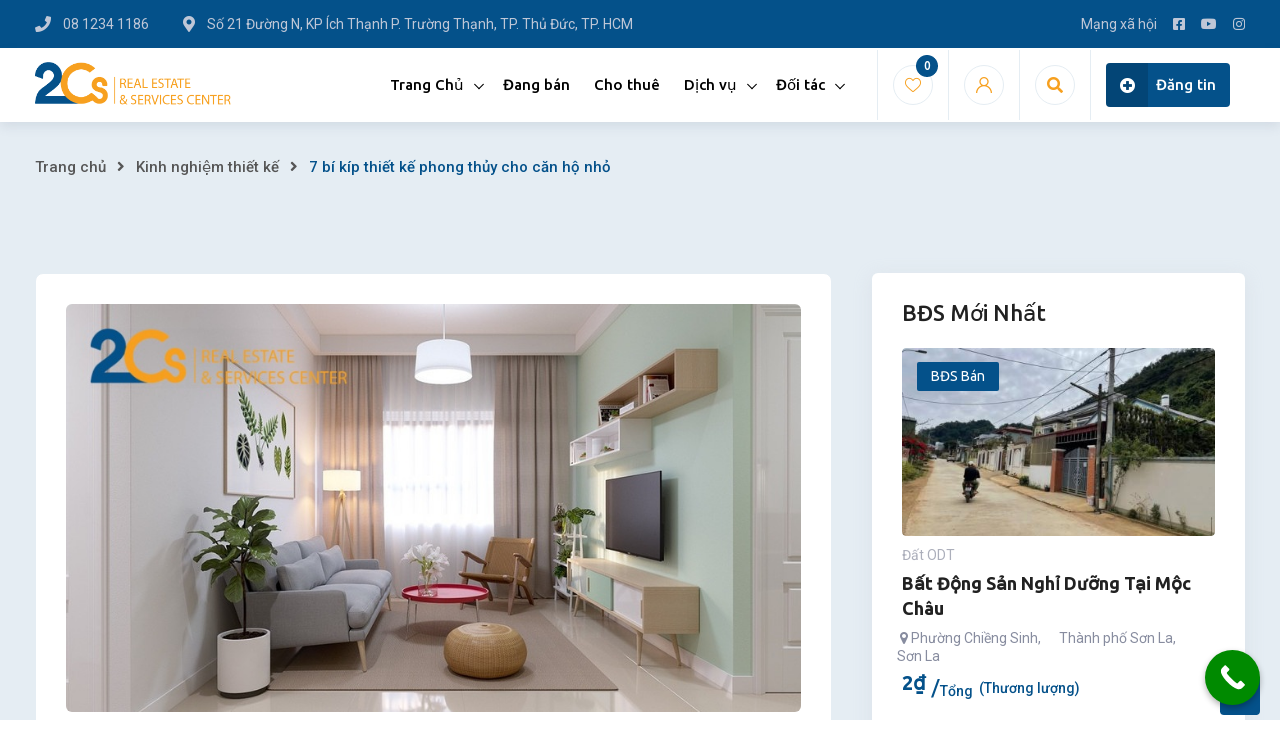

--- FILE ---
content_type: text/html; charset=UTF-8
request_url: https://2cs.vn/nha-can-ho-nho-7-tips-thiet-ke-can-ho-toi-uu/
body_size: 25572
content:
<!DOCTYPE html>
<html lang="vi" prefix="og: https://ogp.me/ns#">
<head>
	<script data-host="https://track.seio.vn" data-dnt="false" src="https://track.seio.vn/js/script.js" id="ZwSg9rf6GA" async defer></script>
	<meta charset="UTF-8">
	<meta name="viewport" content="width=device-width, initial-scale=1.0">
	<link rel="profile" href="https://gmpg.org/xfn/11" />
    <noscript><style>#preloader{display:none;}</style></noscript>
<!-- Search Engine Optimization by Rank Math - https://rankmath.com/ -->
<title>Nhà căn hộ nhỏ và 7 tips thiết kế phong thủy tối ưu</title>
<meta name="description" content="Những không gian nhỏ có vẻ rất khó áp dụng các nguyên tắc phong thủy. Nhưng đừng sợ! Mọi thứ đều có thể thay đổi. Dưới đây là những bí quyết thiết kế phong thủy hàng đầu dành cho căn nhà nhỏ của bạn."/>
<meta name="robots" content="index, follow, max-snippet:-1, max-video-preview:-1, max-image-preview:large"/>
<link rel="canonical" href="https://2cs.vn/nha-can-ho-nho-7-tips-thiet-ke-can-ho-toi-uu/" />
<meta property="og:locale" content="vi_VN" />
<meta property="og:type" content="article" />
<meta property="og:title" content="Nhà căn hộ nhỏ và 7 tips thiết kế phong thủy tối ưu" />
<meta property="og:description" content="Những không gian nhỏ có vẻ rất khó áp dụng các nguyên tắc phong thủy. Nhưng đừng sợ! Mọi thứ đều có thể thay đổi. Dưới đây là những bí quyết thiết kế phong thủy hàng đầu dành cho căn nhà nhỏ của bạn." />
<meta property="og:url" content="https://2cs.vn/nha-can-ho-nho-7-tips-thiet-ke-can-ho-toi-uu/" />
<meta property="og:site_name" content="Bất Động Sản 2CS" />
<meta property="article:author" content="https://www.facebook.com/saleadmin.msloan.2cs/" />
<meta property="article:section" content="Kinh nghiệm thiết kế" />
<meta property="og:image" content="https://2cs.vn/wp-content/uploads/2021/06/biade-1.jpg" />
<meta property="og:image:secure_url" content="https://2cs.vn/wp-content/uploads/2021/06/biade-1.jpg" />
<meta property="og:image:width" content="896" />
<meta property="og:image:height" content="498" />
<meta property="og:image:alt" content="7 bí kíp thiết kế phong thủy cho căn hộ nhỏ" />
<meta property="og:image:type" content="image/jpeg" />
<meta property="article:published_time" content="2022-02-21T07:00:00+00:00" />
<meta name="twitter:card" content="summary_large_image" />
<meta name="twitter:title" content="Nhà căn hộ nhỏ và 7 tips thiết kế phong thủy tối ưu" />
<meta name="twitter:description" content="Những không gian nhỏ có vẻ rất khó áp dụng các nguyên tắc phong thủy. Nhưng đừng sợ! Mọi thứ đều có thể thay đổi. Dưới đây là những bí quyết thiết kế phong thủy hàng đầu dành cho căn nhà nhỏ của bạn." />
<meta name="twitter:image" content="https://2cs.vn/wp-content/uploads/2021/06/biade-1.jpg" />
<meta name="twitter:label1" content="Written by" />
<meta name="twitter:data1" content="Huỳnh Thị Cẩm Loan" />
<meta name="twitter:label2" content="Time to read" />
<meta name="twitter:data2" content="8 minutes" />
<script type="application/ld+json" class="rank-math-schema">{"@context":"https://schema.org","@graph":[{"@type":["Person","Organization"],"@id":"https://2cs.vn/#person","name":"B\u1ea5t \u0110\u1ed9ng S\u1ea3n 2CS","logo":{"@type":"ImageObject","@id":"https://2cs.vn/#logo","url":"https://2cs.vn/wp-content/uploads/2022/07/2cslogo-150x150.png","contentUrl":"https://2cs.vn/wp-content/uploads/2022/07/2cslogo-150x150.png","caption":"B\u1ea5t \u0110\u1ed9ng S\u1ea3n 2CS","inLanguage":"vi"},"image":{"@type":"ImageObject","@id":"https://2cs.vn/#logo","url":"https://2cs.vn/wp-content/uploads/2022/07/2cslogo-150x150.png","contentUrl":"https://2cs.vn/wp-content/uploads/2022/07/2cslogo-150x150.png","caption":"B\u1ea5t \u0110\u1ed9ng S\u1ea3n 2CS","inLanguage":"vi"}},{"@type":"WebSite","@id":"https://2cs.vn/#website","url":"https://2cs.vn","name":"B\u1ea5t \u0110\u1ed9ng S\u1ea3n 2CS","publisher":{"@id":"https://2cs.vn/#person"},"inLanguage":"vi"},{"@type":"ImageObject","@id":"https://2cs.vn/wp-content/uploads/2021/06/biade-1.jpg","url":"https://2cs.vn/wp-content/uploads/2021/06/biade-1.jpg","width":"896","height":"498","caption":"7 b\u00ed k\u00edp thi\u1ebft k\u1ebf phong th\u1ee7y cho c\u0103n h\u1ed9 nh\u1ecf","inLanguage":"vi"},{"@type":"BreadcrumbList","@id":"https://2cs.vn/nha-can-ho-nho-7-tips-thiet-ke-can-ho-toi-uu/#breadcrumb","itemListElement":[{"@type":"ListItem","position":"1","item":{"@id":"https://2cs.vn","name":"Home"}},{"@type":"ListItem","position":"2","item":{"@id":"https://2cs.vn/category/kinh-nghie%cc%a3m-thiet-ke/","name":"Kinh nghi\u00ea\u0323m thi\u00ea\u0301t k\u00ea\u0301"}},{"@type":"ListItem","position":"3","item":{"@id":"https://2cs.vn/nha-can-ho-nho-7-tips-thiet-ke-can-ho-toi-uu/","name":"7 b\u00ed k\u00edp thi\u1ebft k\u1ebf phong th\u1ee7y cho c\u0103n h\u1ed9 nh\u1ecf"}}]},{"@type":"WebPage","@id":"https://2cs.vn/nha-can-ho-nho-7-tips-thiet-ke-can-ho-toi-uu/#webpage","url":"https://2cs.vn/nha-can-ho-nho-7-tips-thiet-ke-can-ho-toi-uu/","name":"Nh\u00e0 c\u0103n h\u1ed9 nh\u1ecf v\u00e0 7 tips thi\u1ebft k\u1ebf phong th\u1ee7y t\u1ed1i \u01b0u","datePublished":"2022-02-21T07:00:00+00:00","dateModified":"2022-02-21T07:00:00+00:00","isPartOf":{"@id":"https://2cs.vn/#website"},"primaryImageOfPage":{"@id":"https://2cs.vn/wp-content/uploads/2021/06/biade-1.jpg"},"inLanguage":"vi","breadcrumb":{"@id":"https://2cs.vn/nha-can-ho-nho-7-tips-thiet-ke-can-ho-toi-uu/#breadcrumb"}},{"@type":"Person","@id":"https://2cs.vn/author/969042213/","name":"Hu\u1ef3nh Th\u1ecb C\u1ea9m Loan","description":"Ch\u00e2m ng\u00f4n HU\u1ef2NH TH\u1eca C\u1ea8M LOAN y\u00eau th\u00edch: \"Kh\u00f4ng c\u00f3 m\u1ee9c gi\u00e1 t\u1ed1t cho m\u1ed9t b\u1ea5t \u0111\u1ed9ng s\u1ea3n kh\u00f4ng ph\u00f9 h\u1ee3p\" - Donald Trump","url":"https://2cs.vn/author/969042213/","image":{"@type":"ImageObject","@id":"https://secure.gravatar.com/avatar/13afa85c8b0b056b1747f7a961fced37?s=96&amp;d=mm&amp;r=g","url":"https://secure.gravatar.com/avatar/13afa85c8b0b056b1747f7a961fced37?s=96&amp;d=mm&amp;r=g","caption":"Hu\u1ef3nh Th\u1ecb C\u1ea9m Loan","inLanguage":"vi"},"sameAs":["https://2cs.vn","https://www.facebook.com/saleadmin.msloan.2cs/"]},{"@type":"BlogPosting","headline":"Nh\u00e0 c\u0103n h\u1ed9 nh\u1ecf v\u00e0 7 tips thi\u1ebft k\u1ebf phong th\u1ee7y t\u1ed1i \u01b0u","keywords":"nh\u00e0","datePublished":"2022-02-21T07:00:00+00:00","dateModified":"2022-02-21T07:00:00+00:00","articleSection":"Kinh nghi\u00ea\u0323m thi\u00ea\u0301t k\u00ea\u0301","author":{"@id":"https://2cs.vn/author/969042213/","name":"Hu\u1ef3nh Th\u1ecb C\u1ea9m Loan"},"publisher":{"@id":"https://2cs.vn/#person"},"description":"Nh\u1eefng kh\u00f4ng gian nh\u1ecf c\u00f3 v\u1ebb r\u1ea5t kh\u00f3 \u00e1p d\u1ee5ng c\u00e1c nguy\u00ean t\u1eafc phong th\u1ee7y. Nh\u01b0ng \u0111\u1eebng s\u1ee3! M\u1ecdi th\u1ee9 \u0111\u1ec1u c\u00f3 th\u1ec3 thay \u0111\u1ed5i. D\u01b0\u1edbi \u0111\u00e2y l\u00e0 nh\u1eefng b\u00ed quy\u1ebft thi\u1ebft k\u1ebf phong th\u1ee7y h\u00e0ng \u0111\u1ea7u d\u00e0nh cho c\u0103n nh\u00e0 nh\u1ecf c\u1ee7a b\u1ea1n.","name":"Nh\u00e0 c\u0103n h\u1ed9 nh\u1ecf v\u00e0 7 tips thi\u1ebft k\u1ebf phong th\u1ee7y t\u1ed1i \u01b0u","@id":"https://2cs.vn/nha-can-ho-nho-7-tips-thiet-ke-can-ho-toi-uu/#richSnippet","isPartOf":{"@id":"https://2cs.vn/nha-can-ho-nho-7-tips-thiet-ke-can-ho-toi-uu/#webpage"},"image":{"@id":"https://2cs.vn/wp-content/uploads/2021/06/biade-1.jpg"},"inLanguage":"vi","mainEntityOfPage":{"@id":"https://2cs.vn/nha-can-ho-nho-7-tips-thiet-ke-can-ho-toi-uu/#webpage"}}]}</script>
<!-- /Rank Math WordPress SEO plugin -->

<link rel='dns-prefetch' href='//fonts.googleapis.com' />
<link rel="alternate" type="application/rss+xml" title="Dòng thông tin Bất Động Sản 2CS &raquo;" href="https://2cs.vn/feed/" />
<script type="text/javascript">
window._wpemojiSettings = {"baseUrl":"https:\/\/s.w.org\/images\/core\/emoji\/14.0.0\/72x72\/","ext":".png","svgUrl":"https:\/\/s.w.org\/images\/core\/emoji\/14.0.0\/svg\/","svgExt":".svg","source":{"concatemoji":"https:\/\/2cs.vn\/wp-includes\/js\/wp-emoji-release.min.js?ver=6.2"}};
/*! This file is auto-generated */
!function(e,a,t){var n,r,o,i=a.createElement("canvas"),p=i.getContext&&i.getContext("2d");function s(e,t){p.clearRect(0,0,i.width,i.height),p.fillText(e,0,0);e=i.toDataURL();return p.clearRect(0,0,i.width,i.height),p.fillText(t,0,0),e===i.toDataURL()}function c(e){var t=a.createElement("script");t.src=e,t.defer=t.type="text/javascript",a.getElementsByTagName("head")[0].appendChild(t)}for(o=Array("flag","emoji"),t.supports={everything:!0,everythingExceptFlag:!0},r=0;r<o.length;r++)t.supports[o[r]]=function(e){if(p&&p.fillText)switch(p.textBaseline="top",p.font="600 32px Arial",e){case"flag":return s("\ud83c\udff3\ufe0f\u200d\u26a7\ufe0f","\ud83c\udff3\ufe0f\u200b\u26a7\ufe0f")?!1:!s("\ud83c\uddfa\ud83c\uddf3","\ud83c\uddfa\u200b\ud83c\uddf3")&&!s("\ud83c\udff4\udb40\udc67\udb40\udc62\udb40\udc65\udb40\udc6e\udb40\udc67\udb40\udc7f","\ud83c\udff4\u200b\udb40\udc67\u200b\udb40\udc62\u200b\udb40\udc65\u200b\udb40\udc6e\u200b\udb40\udc67\u200b\udb40\udc7f");case"emoji":return!s("\ud83e\udef1\ud83c\udffb\u200d\ud83e\udef2\ud83c\udfff","\ud83e\udef1\ud83c\udffb\u200b\ud83e\udef2\ud83c\udfff")}return!1}(o[r]),t.supports.everything=t.supports.everything&&t.supports[o[r]],"flag"!==o[r]&&(t.supports.everythingExceptFlag=t.supports.everythingExceptFlag&&t.supports[o[r]]);t.supports.everythingExceptFlag=t.supports.everythingExceptFlag&&!t.supports.flag,t.DOMReady=!1,t.readyCallback=function(){t.DOMReady=!0},t.supports.everything||(n=function(){t.readyCallback()},a.addEventListener?(a.addEventListener("DOMContentLoaded",n,!1),e.addEventListener("load",n,!1)):(e.attachEvent("onload",n),a.attachEvent("onreadystatechange",function(){"complete"===a.readyState&&t.readyCallback()})),(e=t.source||{}).concatemoji?c(e.concatemoji):e.wpemoji&&e.twemoji&&(c(e.twemoji),c(e.wpemoji)))}(window,document,window._wpemojiSettings);
</script>
<style type="text/css">
img.wp-smiley,
img.emoji {
	display: inline !important;
	border: none !important;
	box-shadow: none !important;
	height: 1em !important;
	width: 1em !important;
	margin: 0 0.07em !important;
	vertical-align: -0.1em !important;
	background: none !important;
	padding: 0 !important;
}
</style>
	<link rel='stylesheet' id='rtcl-public-css' href='https://2cs.vn/wp-content/plugins/classified-listing/assets/css/rtcl-public.min.css?ver=2.4.2' type='text/css' media='all' />
<style id='rtcl-public-inline-css' type='text/css'>
:root{--rtcl-primary-color:#04518a;--rtcl-link-color:#04518a;--rtcl-link-hover-color:#f7a01f;--rtcl-button-bg-color:#0066bf;--rtcl-button-color:#ffffff;--rtcl-button-hover-bg-color:#3065c1;--rtcl-badge-new-bg-color:#b20cf7;--rtcl-badge-featured-bg-color:#005089;--rtcl-badge-featured-color:#ffffff;--rtcl-badge-top-bg-color:#f44336 !important;--rtcl-badge-top-color:#ffffff !important;--rtcl-badge-popular-bg-color:#b20cf7 !important;--rtcl-badge-popular-color:#ffffff !important;--rtcl-badge-bump_up-bg-color:#f7a01f !important;--rtcl-badge-bump_up-color:#ffffff !important;}
.rtcl .rtcl-icon, 
							.rtcl-chat-form button.rtcl-chat-send, 
							.rtcl-chat-container a.rtcl-chat-card-link .rtcl-cc-content .rtcl-cc-listing-amount,
							.rtcl-chat-container ul.rtcl-messages-list .rtcl-message span.read-receipt-status .rtcl-icon.rtcl-read{color: #04518a;}#rtcl-chat-modal {background-color: var(--rtcl-primary-color); border-color: var(--rtcl-primary-color)}#rtcl-compare-btn-wrap a.rtcl-compare-btn, .rtcl-btn, #rtcl-compare-panel-btn, .rtcl-chat-container .rtcl-conversations-header, .rtcl-chat-container ul.rtcl-messages-list .rtcl-message-wrap.own-message .rtcl-message-text, .rtcl-sold-out {background : var(--rtcl-primary-color);}.rtcl a{ color: var(--rtcl-link-color)}.rtcl a:hover{ color: var(--rtcl-link-hover-color)}.rtcl .btn{ background-color: var(--rtcl-button-bg-color); border-color:var(--rtcl-button-bg-color); }.rtcl .btn{ color: var(--rtcl-button-color); }[class*=rtcl-slider] [class*=swiper-button-],.rtcl-carousel-slider [class*=swiper-button-] { color: var(--rtcl-button-color); }.rtcl-pagination ul.page-numbers li span.page-numbers.current,.rtcl-pagination ul.page-numbers li a.page-numbers:hover{ background-color: var(--rtcl-button-hover-bg-color); }.rtcl .btn:hover{ background-color: var(--rtcl-button-hover-bg-color); border-color: var(--rtcl-button-hover-bg-color); }.rtcl .rtcl-stores .rtcl-store-item:hover div.item-content{background-color: #04518a;}
</style>
<link rel='stylesheet' id='wp-block-library-css' href='https://2cs.vn/wp-includes/css/dist/block-library/style.min.css?ver=6.2' type='text/css' media='all' />
<style id='wp-block-library-theme-inline-css' type='text/css'>
.wp-block-audio figcaption{color:#555;font-size:13px;text-align:center}.is-dark-theme .wp-block-audio figcaption{color:hsla(0,0%,100%,.65)}.wp-block-audio{margin:0 0 1em}.wp-block-code{border:1px solid #ccc;border-radius:4px;font-family:Menlo,Consolas,monaco,monospace;padding:.8em 1em}.wp-block-embed figcaption{color:#555;font-size:13px;text-align:center}.is-dark-theme .wp-block-embed figcaption{color:hsla(0,0%,100%,.65)}.wp-block-embed{margin:0 0 1em}.blocks-gallery-caption{color:#555;font-size:13px;text-align:center}.is-dark-theme .blocks-gallery-caption{color:hsla(0,0%,100%,.65)}.wp-block-image figcaption{color:#555;font-size:13px;text-align:center}.is-dark-theme .wp-block-image figcaption{color:hsla(0,0%,100%,.65)}.wp-block-image{margin:0 0 1em}.wp-block-pullquote{border-bottom:4px solid;border-top:4px solid;color:currentColor;margin-bottom:1.75em}.wp-block-pullquote cite,.wp-block-pullquote footer,.wp-block-pullquote__citation{color:currentColor;font-size:.8125em;font-style:normal;text-transform:uppercase}.wp-block-quote{border-left:.25em solid;margin:0 0 1.75em;padding-left:1em}.wp-block-quote cite,.wp-block-quote footer{color:currentColor;font-size:.8125em;font-style:normal;position:relative}.wp-block-quote.has-text-align-right{border-left:none;border-right:.25em solid;padding-left:0;padding-right:1em}.wp-block-quote.has-text-align-center{border:none;padding-left:0}.wp-block-quote.is-large,.wp-block-quote.is-style-large,.wp-block-quote.is-style-plain{border:none}.wp-block-search .wp-block-search__label{font-weight:700}.wp-block-search__button{border:1px solid #ccc;padding:.375em .625em}:where(.wp-block-group.has-background){padding:1.25em 2.375em}.wp-block-separator.has-css-opacity{opacity:.4}.wp-block-separator{border:none;border-bottom:2px solid;margin-left:auto;margin-right:auto}.wp-block-separator.has-alpha-channel-opacity{opacity:1}.wp-block-separator:not(.is-style-wide):not(.is-style-dots){width:100px}.wp-block-separator.has-background:not(.is-style-dots){border-bottom:none;height:1px}.wp-block-separator.has-background:not(.is-style-wide):not(.is-style-dots){height:2px}.wp-block-table{margin:0 0 1em}.wp-block-table td,.wp-block-table th{word-break:normal}.wp-block-table figcaption{color:#555;font-size:13px;text-align:center}.is-dark-theme .wp-block-table figcaption{color:hsla(0,0%,100%,.65)}.wp-block-video figcaption{color:#555;font-size:13px;text-align:center}.is-dark-theme .wp-block-video figcaption{color:hsla(0,0%,100%,.65)}.wp-block-video{margin:0 0 1em}.wp-block-template-part.has-background{margin-bottom:0;margin-top:0;padding:1.25em 2.375em}
</style>
<style id='safe-svg-svg-icon-style-inline-css' type='text/css'>
.safe-svg-cover .safe-svg-inside{display:inline-block;max-width:100%}.safe-svg-cover svg{height:100%;max-height:100%;max-width:100%;width:100%}

</style>
<link rel='stylesheet' id='classic-theme-styles-css' href='https://2cs.vn/wp-includes/css/classic-themes.min.css?ver=6.2' type='text/css' media='all' />
<style id='global-styles-inline-css' type='text/css'>
body{--wp--preset--color--black: #000000;--wp--preset--color--cyan-bluish-gray: #abb8c3;--wp--preset--color--white: #ffffff;--wp--preset--color--pale-pink: #f78da7;--wp--preset--color--vivid-red: #cf2e2e;--wp--preset--color--luminous-vivid-orange: #ff6900;--wp--preset--color--luminous-vivid-amber: #fcb900;--wp--preset--color--light-green-cyan: #7bdcb5;--wp--preset--color--vivid-green-cyan: #00d084;--wp--preset--color--pale-cyan-blue: #8ed1fc;--wp--preset--color--vivid-cyan-blue: #0693e3;--wp--preset--color--vivid-purple: #9b51e0;--wp--preset--gradient--vivid-cyan-blue-to-vivid-purple: linear-gradient(135deg,rgba(6,147,227,1) 0%,rgb(155,81,224) 100%);--wp--preset--gradient--light-green-cyan-to-vivid-green-cyan: linear-gradient(135deg,rgb(122,220,180) 0%,rgb(0,208,130) 100%);--wp--preset--gradient--luminous-vivid-amber-to-luminous-vivid-orange: linear-gradient(135deg,rgba(252,185,0,1) 0%,rgba(255,105,0,1) 100%);--wp--preset--gradient--luminous-vivid-orange-to-vivid-red: linear-gradient(135deg,rgba(255,105,0,1) 0%,rgb(207,46,46) 100%);--wp--preset--gradient--very-light-gray-to-cyan-bluish-gray: linear-gradient(135deg,rgb(238,238,238) 0%,rgb(169,184,195) 100%);--wp--preset--gradient--cool-to-warm-spectrum: linear-gradient(135deg,rgb(74,234,220) 0%,rgb(151,120,209) 20%,rgb(207,42,186) 40%,rgb(238,44,130) 60%,rgb(251,105,98) 80%,rgb(254,248,76) 100%);--wp--preset--gradient--blush-light-purple: linear-gradient(135deg,rgb(255,206,236) 0%,rgb(152,150,240) 100%);--wp--preset--gradient--blush-bordeaux: linear-gradient(135deg,rgb(254,205,165) 0%,rgb(254,45,45) 50%,rgb(107,0,62) 100%);--wp--preset--gradient--luminous-dusk: linear-gradient(135deg,rgb(255,203,112) 0%,rgb(199,81,192) 50%,rgb(65,88,208) 100%);--wp--preset--gradient--pale-ocean: linear-gradient(135deg,rgb(255,245,203) 0%,rgb(182,227,212) 50%,rgb(51,167,181) 100%);--wp--preset--gradient--electric-grass: linear-gradient(135deg,rgb(202,248,128) 0%,rgb(113,206,126) 100%);--wp--preset--gradient--midnight: linear-gradient(135deg,rgb(2,3,129) 0%,rgb(40,116,252) 100%);--wp--preset--duotone--dark-grayscale: url('#wp-duotone-dark-grayscale');--wp--preset--duotone--grayscale: url('#wp-duotone-grayscale');--wp--preset--duotone--purple-yellow: url('#wp-duotone-purple-yellow');--wp--preset--duotone--blue-red: url('#wp-duotone-blue-red');--wp--preset--duotone--midnight: url('#wp-duotone-midnight');--wp--preset--duotone--magenta-yellow: url('#wp-duotone-magenta-yellow');--wp--preset--duotone--purple-green: url('#wp-duotone-purple-green');--wp--preset--duotone--blue-orange: url('#wp-duotone-blue-orange');--wp--preset--font-size--small: 13px;--wp--preset--font-size--medium: 20px;--wp--preset--font-size--large: 36px;--wp--preset--font-size--x-large: 42px;--wp--preset--spacing--20: 0.44rem;--wp--preset--spacing--30: 0.67rem;--wp--preset--spacing--40: 1rem;--wp--preset--spacing--50: 1.5rem;--wp--preset--spacing--60: 2.25rem;--wp--preset--spacing--70: 3.38rem;--wp--preset--spacing--80: 5.06rem;--wp--preset--shadow--natural: 6px 6px 9px rgba(0, 0, 0, 0.2);--wp--preset--shadow--deep: 12px 12px 50px rgba(0, 0, 0, 0.4);--wp--preset--shadow--sharp: 6px 6px 0px rgba(0, 0, 0, 0.2);--wp--preset--shadow--outlined: 6px 6px 0px -3px rgba(255, 255, 255, 1), 6px 6px rgba(0, 0, 0, 1);--wp--preset--shadow--crisp: 6px 6px 0px rgba(0, 0, 0, 1);}:where(.is-layout-flex){gap: 0.5em;}body .is-layout-flow > .alignleft{float: left;margin-inline-start: 0;margin-inline-end: 2em;}body .is-layout-flow > .alignright{float: right;margin-inline-start: 2em;margin-inline-end: 0;}body .is-layout-flow > .aligncenter{margin-left: auto !important;margin-right: auto !important;}body .is-layout-constrained > .alignleft{float: left;margin-inline-start: 0;margin-inline-end: 2em;}body .is-layout-constrained > .alignright{float: right;margin-inline-start: 2em;margin-inline-end: 0;}body .is-layout-constrained > .aligncenter{margin-left: auto !important;margin-right: auto !important;}body .is-layout-constrained > :where(:not(.alignleft):not(.alignright):not(.alignfull)){max-width: var(--wp--style--global--content-size);margin-left: auto !important;margin-right: auto !important;}body .is-layout-constrained > .alignwide{max-width: var(--wp--style--global--wide-size);}body .is-layout-flex{display: flex;}body .is-layout-flex{flex-wrap: wrap;align-items: center;}body .is-layout-flex > *{margin: 0;}:where(.wp-block-columns.is-layout-flex){gap: 2em;}.has-black-color{color: var(--wp--preset--color--black) !important;}.has-cyan-bluish-gray-color{color: var(--wp--preset--color--cyan-bluish-gray) !important;}.has-white-color{color: var(--wp--preset--color--white) !important;}.has-pale-pink-color{color: var(--wp--preset--color--pale-pink) !important;}.has-vivid-red-color{color: var(--wp--preset--color--vivid-red) !important;}.has-luminous-vivid-orange-color{color: var(--wp--preset--color--luminous-vivid-orange) !important;}.has-luminous-vivid-amber-color{color: var(--wp--preset--color--luminous-vivid-amber) !important;}.has-light-green-cyan-color{color: var(--wp--preset--color--light-green-cyan) !important;}.has-vivid-green-cyan-color{color: var(--wp--preset--color--vivid-green-cyan) !important;}.has-pale-cyan-blue-color{color: var(--wp--preset--color--pale-cyan-blue) !important;}.has-vivid-cyan-blue-color{color: var(--wp--preset--color--vivid-cyan-blue) !important;}.has-vivid-purple-color{color: var(--wp--preset--color--vivid-purple) !important;}.has-black-background-color{background-color: var(--wp--preset--color--black) !important;}.has-cyan-bluish-gray-background-color{background-color: var(--wp--preset--color--cyan-bluish-gray) !important;}.has-white-background-color{background-color: var(--wp--preset--color--white) !important;}.has-pale-pink-background-color{background-color: var(--wp--preset--color--pale-pink) !important;}.has-vivid-red-background-color{background-color: var(--wp--preset--color--vivid-red) !important;}.has-luminous-vivid-orange-background-color{background-color: var(--wp--preset--color--luminous-vivid-orange) !important;}.has-luminous-vivid-amber-background-color{background-color: var(--wp--preset--color--luminous-vivid-amber) !important;}.has-light-green-cyan-background-color{background-color: var(--wp--preset--color--light-green-cyan) !important;}.has-vivid-green-cyan-background-color{background-color: var(--wp--preset--color--vivid-green-cyan) !important;}.has-pale-cyan-blue-background-color{background-color: var(--wp--preset--color--pale-cyan-blue) !important;}.has-vivid-cyan-blue-background-color{background-color: var(--wp--preset--color--vivid-cyan-blue) !important;}.has-vivid-purple-background-color{background-color: var(--wp--preset--color--vivid-purple) !important;}.has-black-border-color{border-color: var(--wp--preset--color--black) !important;}.has-cyan-bluish-gray-border-color{border-color: var(--wp--preset--color--cyan-bluish-gray) !important;}.has-white-border-color{border-color: var(--wp--preset--color--white) !important;}.has-pale-pink-border-color{border-color: var(--wp--preset--color--pale-pink) !important;}.has-vivid-red-border-color{border-color: var(--wp--preset--color--vivid-red) !important;}.has-luminous-vivid-orange-border-color{border-color: var(--wp--preset--color--luminous-vivid-orange) !important;}.has-luminous-vivid-amber-border-color{border-color: var(--wp--preset--color--luminous-vivid-amber) !important;}.has-light-green-cyan-border-color{border-color: var(--wp--preset--color--light-green-cyan) !important;}.has-vivid-green-cyan-border-color{border-color: var(--wp--preset--color--vivid-green-cyan) !important;}.has-pale-cyan-blue-border-color{border-color: var(--wp--preset--color--pale-cyan-blue) !important;}.has-vivid-cyan-blue-border-color{border-color: var(--wp--preset--color--vivid-cyan-blue) !important;}.has-vivid-purple-border-color{border-color: var(--wp--preset--color--vivid-purple) !important;}.has-vivid-cyan-blue-to-vivid-purple-gradient-background{background: var(--wp--preset--gradient--vivid-cyan-blue-to-vivid-purple) !important;}.has-light-green-cyan-to-vivid-green-cyan-gradient-background{background: var(--wp--preset--gradient--light-green-cyan-to-vivid-green-cyan) !important;}.has-luminous-vivid-amber-to-luminous-vivid-orange-gradient-background{background: var(--wp--preset--gradient--luminous-vivid-amber-to-luminous-vivid-orange) !important;}.has-luminous-vivid-orange-to-vivid-red-gradient-background{background: var(--wp--preset--gradient--luminous-vivid-orange-to-vivid-red) !important;}.has-very-light-gray-to-cyan-bluish-gray-gradient-background{background: var(--wp--preset--gradient--very-light-gray-to-cyan-bluish-gray) !important;}.has-cool-to-warm-spectrum-gradient-background{background: var(--wp--preset--gradient--cool-to-warm-spectrum) !important;}.has-blush-light-purple-gradient-background{background: var(--wp--preset--gradient--blush-light-purple) !important;}.has-blush-bordeaux-gradient-background{background: var(--wp--preset--gradient--blush-bordeaux) !important;}.has-luminous-dusk-gradient-background{background: var(--wp--preset--gradient--luminous-dusk) !important;}.has-pale-ocean-gradient-background{background: var(--wp--preset--gradient--pale-ocean) !important;}.has-electric-grass-gradient-background{background: var(--wp--preset--gradient--electric-grass) !important;}.has-midnight-gradient-background{background: var(--wp--preset--gradient--midnight) !important;}.has-small-font-size{font-size: var(--wp--preset--font-size--small) !important;}.has-medium-font-size{font-size: var(--wp--preset--font-size--medium) !important;}.has-large-font-size{font-size: var(--wp--preset--font-size--large) !important;}.has-x-large-font-size{font-size: var(--wp--preset--font-size--x-large) !important;}
.wp-block-navigation a:where(:not(.wp-element-button)){color: inherit;}
:where(.wp-block-columns.is-layout-flex){gap: 2em;}
.wp-block-pullquote{font-size: 1.5em;line-height: 1.6;}
</style>
<link rel='stylesheet' id='gb-frontend-block-css' href='https://2cs.vn/wp-content/plugins/classified-listing/assets/css/gb-frontend-block.css?ver=2.4.2' type='text/css' media='all' />
<link rel='stylesheet' id='inf-font-awesome-css' href='https://2cs.vn/wp-content/plugins/post-slider-and-carousel/assets/css/font-awesome.min.css?ver=3.5.2' type='text/css' media='all' />
<link rel='stylesheet' id='owl-carousel-css' href='https://2cs.vn/wp-content/plugins/post-slider-and-carousel/assets/css/owl.carousel.min.css?ver=3.5.2' type='text/css' media='all' />
<link rel='stylesheet' id='psacp-public-style-css' href='https://2cs.vn/wp-content/plugins/post-slider-and-carousel/assets/css/psacp-public.min.css?ver=3.5.2' type='text/css' media='all' />
<link rel='stylesheet' id='ez-toc-css' href='https://2cs.vn/wp-content/plugins/easy-table-of-contents/assets/css/screen.min.css?ver=2.0.77' type='text/css' media='all' />
<style id='ez-toc-inline-css' type='text/css'>
div#ez-toc-container .ez-toc-title {font-size: 120%;}div#ez-toc-container .ez-toc-title {font-weight: 500;}div#ez-toc-container ul li , div#ez-toc-container ul li a {font-size: 95%;}div#ez-toc-container ul li , div#ez-toc-container ul li a {font-weight: 500;}div#ez-toc-container nav ul ul li {font-size: 90%;}.ez-toc-box-title {font-weight: bold; margin-bottom: 10px; text-align: center; text-transform: uppercase; letter-spacing: 1px; color: #666; padding-bottom: 5px;position:absolute;top:-4%;left:5%;background-color: inherit;transition: top 0.3s ease;}.ez-toc-box-title.toc-closed {top:-25%;}
.ez-toc-container-direction {direction: ltr;}.ez-toc-counter ul{counter-reset: item ;}.ez-toc-counter nav ul li a::before {content: counters(item, '.', decimal) '. ';display: inline-block;counter-increment: item;flex-grow: 0;flex-shrink: 0;margin-right: .2em; float: left; }.ez-toc-widget-direction {direction: ltr;}.ez-toc-widget-container ul{counter-reset: item ;}.ez-toc-widget-container nav ul li a::before {content: counters(item, '.', decimal) '. ';display: inline-block;counter-increment: item;flex-grow: 0;flex-shrink: 0;margin-right: .2em; float: left; }
</style>
<link rel='stylesheet' id='rtcl-pro-public-css' href='https://2cs.vn/wp-content/plugins/classified-listing-pro/assets/css/public.min.css?ver=2.1.12' type='text/css' media='all' />
<link rel='stylesheet' id='gb-frontend-block-pro-css' href='https://2cs.vn/wp-content/plugins/classified-listing-pro/assets/css/gb-frontend-block-pro.css?ver=2.1.12' type='text/css' media='all' />
<link rel='stylesheet' id='rtcl-store-public-css' href='https://2cs.vn/wp-content/plugins/classified-listing-store/assets/css/store-public.css?ver=1.4.28' type='text/css' media='all' />
<link rel='stylesheet' id='rtrs-app-css' href='https://2cs.vn/wp-content/plugins/review-schema/assets/css/app.min.css?ver=2.1.7' type='text/css' media='all' />
<link rel='stylesheet' id='rtrs-sc-css' href='https://2cs.vn/wp-content/uploads/review-schema/sc.css?ver=1665102568' type='text/css' media='all' />
<link rel='stylesheet' id='homlisti-gfonts-css' href='//fonts.googleapis.com/css?family=Roboto%3A300%2C400%2C500%2C600%2C700%7CUbuntu%3A300%2C400%2C500%2C600%2C700&#038;subset&#038;display=fallback&#038;ver=1.9.0' type='text/css' media='all' />
<link rel='stylesheet' id='bootstrap-css' href='https://2cs.vn/wp-content/themes/homlisti/assets/css/bootstrap.min.css?ver=1.9.0' type='text/css' media='all' />
<link rel='stylesheet' id='font-awesome-css' href='https://2cs.vn/wp-content/themes/homlisti/assets/css/font-awesome.min.css?ver=1.9.0' type='text/css' media='all' />
<link rel='stylesheet' id='flaticon-css' href='https://2cs.vn/wp-content/themes/homlisti/assets/css/flaticon.css?ver=1.9.0' type='text/css' media='all' />
<link rel='stylesheet' id='magnific-popup-css' href='https://2cs.vn/wp-content/themes/homlisti/assets/css/magnific-popup.css?ver=1.9.0' type='text/css' media='all' />
<link rel='stylesheet' id='quentin-font-css' href='https://2cs.vn/wp-content/themes/homlisti/assets/css/quentin-font.css?ver=1.9.0' type='text/css' media='all' />
<link rel='stylesheet' id='homlisti-default-css' href='https://2cs.vn/wp-content/themes/homlisti/assets/css/default.css?ver=1.9.0' type='text/css' media='all' />
<link rel='stylesheet' id='rangeSlider-css' href='https://2cs.vn/wp-content/themes/homlisti/assets/css/ion.rangeSlider.min.css?ver=1.9.0' type='text/css' media='all' />
<link rel='stylesheet' id='homlisti-style-css' href='https://2cs.vn/wp-content/themes/homlisti/assets/css/styles.css?ver=1.9.0' type='text/css' media='all' />
<link rel='stylesheet' id='wc-style-css' href='https://2cs.vn/wp-content/themes/homlisti/assets/css/wc.css?ver=1.9.0' type='text/css' media='all' />
<style id='homlisti-dynamic-inline-css' type='text/css'>
:root{ --rt-body-font: 'Roboto', sans-serif;; --rt-heading-font: 'Ubuntu', sans-serif; --rt-menu-font: 'Ubuntu', sans-serif; } body { font-family: 'Roboto', sans-serif; font-size: 16px; line-height: 30px; font-weight : normal; font-style: normal; } .header-menu, .header-menu .navigation-area nav { font-family: 'Ubuntu', sans-serif; } .navigation-area nav > ul > li > a { line-height: 16px; font-weight : 500; } .navigation-area nav.template-main-menu > ul > li > a { font-size: 15px; } .navigation-area nav > ul > li ul.sub-menu li a { font-size: 14px; line-height: 22px; } .rtcl h1, .rtcl h2, .rtcl h3, .rtcl h4, .rtcl h5, .rtcl h6, h1,h2,h3,h4,h5,h6 { font-family: 'Ubuntu', sans-serif; font-weight : 500; font-style: normal; } h1 { font-size: 36px; line-height: 46px; } h2 { font-size: 30px; line-height: 40px; } h3 { font-size: 22px; line-height: 32px; } h4 { font-size: 20px; line-height: 30px; } h5 { font-size: 18px; line-height: 28px; } h6 { font-size: 16px; line-height: 26px; }:root { --rt-primary-color: #04518a; --rt-primary-dark: #04518a; --rt-primary-light: #0599af; --rt-primary-light2: #e5edf3; --rt-primary-light3: #e5edf3; --rt-secondary-color: #f7a01f; --rt-primary-rgb: 4, 81, 138; --rt-secondary-rgb: 247, 160, 31; }  .elementor-kit-2673 { --e-global-color-primary: #04518a; --e-global-color-secondary: #f7a01f; --e-global-color-accent: #04518a; --e-global-color-d22c469: #04518a; --e-global-color-4f65493: #e5edf3; --e-global-color-2ab0c7b: #e5edf3; } body { color: #788593; } a:active, .rtcl a:hover, a:hover, a:focus { color: #f7a01f; }  .header-add-property-btn .item-btn{ background-color: #04518a; } .header-add-property-btn .item-btn::after{ background-color: #f7a01f; } .mean-container a.meanmenu-reveal span { background-color: #04518a; } .header-mobile-icons a.header-btn { background-color: #04518a; } .header-mobile-icons a.header-btn:hover { background-color: #f7a01f; } .mean-container .mean-nav ul li a.mean-expand, .mean-container a.meanmenu-reveal { color: #04518a; } .header-style-4 .header-add-property-btn .item-btn, .header-icon-round .header-action ul li.button a, .navigation-area nav > ul > li > a { color: #000000; }  .navigation-area nav > ul > li ul.sub-menu li a { color: #3a3a3a; } .header-icon-round .header-action ul li.button a:hover, .navigation-area nav > ul > li ul.sub-menu li a:hover, .header-menu .navigation-area nav ul li.current-menu-item a, .header-menu .navigation-area nav > ul > li > a:hover { color: #04518a; } .header-icon-round .header-action ul li.button a i { color: #f7a01f; } .header-icon-round .header-action ul li.button a:hover .icon-round { background-color: #f7a01f; border-color: #f7a01f; } .trheader .header-icon-round .header-action ul li.button a:hover .icon-round { background-color: #04518a; border-color: #04518a; } .header-topbar .topbar-right .social-icon a:hover{ color: #0599af; }  .trheader .site-header::before { background: rgba(0, 0, 0, .56); background: -webkit-linear-gradient(top, rgba(0, 0, 0, .56) 0%, rgba(0, 0, 0, 0) 100%); background: linear-gradient(to bottom, rgba(0, 0, 0, .56) 0%, rgba(0, 0, 0, 0) 100%); } .breadcrumbs-banner .rtcl-breadcrumb { color: #565656; } .breadcrumbs-banner h1 { color: #212121; } .breadcrumbs-banner .rtcl-breadcrumb a:hover, .breadcrumbs-banner .rtcl-breadcrumb span { color: #04518a; }  .navigation-area nav > ul li.page_item_has_children > a:after, .navigation-area nav > ul li.menu-item-has-children > a:after { border-color: #000000; } 
</style>
<link rel='stylesheet' id='homlisti-child-style-css' href='https://2cs.vn/wp-content/themes/homlisti-child/style.css?ver=6.2' type='text/css' media='all' />
<link rel='stylesheet' id='call-now-button-modern-style-css' href='https://2cs.vn/wp-content/plugins/call-now-button/resources/style/modern.css?ver=1.5.5' type='text/css' media='all' />
<script type='text/javascript' src='https://2cs.vn/wp-includes/js/jquery/jquery.min.js?ver=3.6.3' id='jquery-core-js'></script>
<script type='text/javascript' src='https://2cs.vn/wp-includes/js/dist/vendor/moment.min.js?ver=2.29.4' id='moment-js'></script>
<script type='text/javascript' id='moment-js-after'>
moment.updateLocale( 'vi', {"months":["Th\u00e1ng M\u1ed9t","Th\u00e1ng Hai","Th\u00e1ng Ba","Th\u00e1ng T\u01b0","Th\u00e1ng N\u0103m","Th\u00e1ng S\u00e1u","Th\u00e1ng B\u1ea3y","Th\u00e1ng T\u00e1m","Th\u00e1ng Ch\u00edn","Th\u00e1ng M\u01b0\u1eddi","Th\u00e1ng M\u01b0\u1eddi M\u1ed9t","Th\u00e1ng M\u01b0\u1eddi Hai"],"monthsShort":["Th1","Th2","Th3","Th4","Th5","Th6","Th7","Th8","Th9","Th10","Th11","Th12"],"weekdays":["Ch\u1ee7 Nh\u1eadt","Th\u1ee9 Hai","Th\u1ee9 Ba","Th\u1ee9 T\u01b0","Th\u1ee9 N\u0103m","Th\u1ee9 S\u00e1u","Th\u1ee9 B\u1ea3y"],"weekdaysShort":["CN","T2","T3","T4","T5","T6","T7"],"week":{"dow":1},"longDateFormat":{"LT":"g:i a","LTS":null,"L":null,"LL":"F j, Y","LLL":"j F, Y g:i a","LLLL":null}} );
</script>
<script type='text/javascript' src='https://2cs.vn/wp-content/plugins/classified-listing/assets/vendor/daterangepicker/daterangepicker.js?ver=3.0.5' id='daterangepicker-js'></script>
<script type='text/javascript' src='https://2cs.vn/wp-content/plugins/classified-listing/assets/js/rtcl-common.min.js?ver=2.4.2' id='rtcl-common-js'></script>
<script type='text/javascript' src='https://2cs.vn/wp-includes/js/imagesloaded.min.js?ver=4.1.4' id='imagesloaded-js'></script>
<script type='text/javascript' src='https://2cs.vn/wp-content/plugins/elementor/assets/lib/swiper/swiper.min.js?ver=7.4.1' id='swiper-js'></script>
<script type='text/javascript' src='https://2cs.vn/wp-content/plugins/classified-listing/assets/vendor/select2/select2.min.js?ver=6.2' id='select2-js'></script>
<script type='text/javascript' id='rtcl-compare-js-extra'>
/* <![CDATA[ */
var rtcl_compare = {"ajaxurl":"https:\/\/2cs.vn\/wp-admin\/admin-ajax.php","server_error":"Server Error!!"};
/* ]]> */
</script>
<script type='text/javascript' src='https://2cs.vn/wp-content/plugins/classified-listing-pro/assets/js/compare.min.js?ver=2.1.12' id='rtcl-compare-js'></script>
<script type='text/javascript' src='https://2cs.vn/wp-content/plugins/classified-listing-pro/assets/vendor/photoswipe/photoswipe.min.js?ver=4.1.3' id='photoswipe-js'></script>
<script type='text/javascript' src='https://2cs.vn/wp-content/plugins/classified-listing-pro/assets/vendor/photoswipe/photoswipe-ui-default.min.js?ver=4.1.3' id='photoswipe-ui-default-js'></script>
<script type='text/javascript' src='https://2cs.vn/wp-content/plugins/classified-listing-pro/assets/vendor/zoom/jquery.zoom.min.js?ver=1.7.21' id='zoom-js'></script>
<script type='text/javascript' id='rtcl-quick-view-js-extra'>
/* <![CDATA[ */
var rtcl_quick_view = {"ajaxurl":"https:\/\/2cs.vn\/wp-admin\/admin-ajax.php","server_error":"Server Error!!","selector":".rtcl-quick-view","max_width":"1000","wrap_class":"rtcl-qvw no-heading"};
/* ]]> */
</script>
<script type='text/javascript' src='https://2cs.vn/wp-content/plugins/classified-listing-pro/assets/js/quick-view.min.js?ver=2.1.12' id='rtcl-quick-view-js'></script>
<link rel="https://api.w.org/" href="https://2cs.vn/wp-json/" /><link rel="alternate" type="application/json" href="https://2cs.vn/wp-json/wp/v2/posts/36697" /><link rel="EditURI" type="application/rsd+xml" title="RSD" href="https://2cs.vn/xmlrpc.php?rsd" />
<link rel="wlwmanifest" type="application/wlwmanifest+xml" href="https://2cs.vn/wp-includes/wlwmanifest.xml" />
<meta name="generator" content="WordPress 6.2" />
<link rel='shortlink' href='https://2cs.vn/?p=36697' />
<link rel="alternate" type="application/json+oembed" href="https://2cs.vn/wp-json/oembed/1.0/embed?url=https%3A%2F%2F2cs.vn%2Fnha-can-ho-nho-7-tips-thiet-ke-can-ho-toi-uu%2F" />
<link rel="alternate" type="text/xml+oembed" href="https://2cs.vn/wp-json/oembed/1.0/embed?url=https%3A%2F%2F2cs.vn%2Fnha-can-ho-nho-7-tips-thiet-ke-can-ho-toi-uu%2F&#038;format=xml" />
<script>
	function expand(param) {
		param.style.display = (param.style.display == "none") ? "block" : "none";
	}
	function read_toggle(id, more, less) {
		el = document.getElementById("readlink" + id);
		el.innerHTML = (el.innerHTML == more) ? less : more;
		expand(document.getElementById("read" + id));
	}
	</script><meta name="generator" content="Elementor 3.15.1; features: e_dom_optimization, e_optimized_assets_loading, additional_custom_breakpoints; settings: css_print_method-external, google_font-enabled, font_display-auto">

<!-- This Google structured data (Rich Snippet) auto generated by RadiusTheme Review Schema plugin version 2.1.7 -->
<script type="application/ld+json">{
    "@context": "https://schema.org",
    "@type": "BlogPosting",
    "headline": "7 b\u00ed k\u00edp thi\u1ebft k\u1ebf phong th\u1ee7y cho c\u0103n h\u1ed9 nh\u1ecf",
    "mainEntityOfPage": {
        "@type": "WebPage",
        "@id": "https://2cs.vn/nha-can-ho-nho-7-tips-thiet-ke-can-ho-toi-uu/"
    },
    "author": {
        "@type": "Person",
        "name": "Hu\u1ef3nh Th\u1ecb C\u1ea9m Loan",
        "url": "https://2cs.vn"
    },
    "image": {
        "@type": "ImageObject",
        "url": "https://2cs.vn/wp-content/uploads/2021/06/biade-1.jpg",
        "height": 498,
        "width": 896
    },
    "datePublished": "2022-02-21 07:00:00",
    "dateModified": "2022-02-21 07:00:00",
    "articleBody": ""
}</script>
<link rel="icon" href="https://2cs.vn/wp-content/uploads/2022/08/cropped-app_icon2cs-32x32.png" sizes="32x32" />
<link rel="icon" href="https://2cs.vn/wp-content/uploads/2022/08/cropped-app_icon2cs-192x192.png" sizes="192x192" />
<link rel="apple-touch-icon" href="https://2cs.vn/wp-content/uploads/2022/08/cropped-app_icon2cs-180x180.png" />
<meta name="msapplication-TileImage" content="https://2cs.vn/wp-content/uploads/2022/08/cropped-app_icon2cs-270x270.png" />
<style type="text/css">

*[id^='readlink'] {
 font-weight: bold;
 color: #f7a01f;
 background: #ffffff;
 padding: 0px;
 border-bottom: 1px solid #034575;
 -webkit-box-shadow: none !important;
 box-shadow: none !important;
 -webkit-transition: none !important;
}

*[id^='readlink']:hover {
 font-weight: bold;
 color: #04518a;
 padding: 0px;
 border-bottom: 1px solid #034575;
}

*[id^='readlink']:focus {
 outline: none;
 color: #f7a01f;
}

</style>
		<style type="text/css" id="wp-custom-css">
			.header-topbar {
    padding: 9px 0;
    background-color: #04518a;
}
.psac-post-slider.psac-design-1 .psac-post-overlay {
    background: rgb(247 160 31 / 93%);
    border: 5px solid #f7a01f00;
    position: absolute;
    padding: 0px 0px 10px 0px;
    left: 0;
    right: 0;
    max-width: 100%;
    margin: 0 auto;bottom: -70px!important;
    -webkit-transform: translateY(-50%);
    transform: translateY(-50%);
    z-index: 2;top: auto;
}
.psac-post-categories {
    display: inline-block;
    color: #666;
    z-index: 9;
    position: relative;
    margin-bottom: 0px;
}
.advance-search-form .search-btn .submit-btn {
     background-color: #f8a01f;
    border-radius: 0px!important;
  
}
 .psac-post-categories a {
    color: #fff;
}
.psac-post-slider.psac-design-1 .psac-post-categories a {
    border-color: #ffffff87;
    text-decoration: none !important;
}
.psac-slider-and-carousel .owl-dots .owl-dot.active {
    background: #04518a;
}
.psac-post-title a {
    color: #04518a;
}
.psac-slider-and-carousel .owl-dots .owl-dot {
    background: #f8a01f94;

}
.badge.rtcl-badge-_bump_up {
     background: #f7a01f;
}
.badge.rtcl-badge-_top {
    background: #005089;
}
ul.entry-meta li:first-child{    overflow: hidden !important;
    text-overflow: ellipsis !important;
    display: -webkit-box !important;
    -webkit-line-clamp: 1 !important;
    -webkit-box-orient: vertical;}

.advanced-search-banner .banner-box .search-btn .submit-btn {
    text-transform: inherit;
}
div#ez-toc-container {
    display: none;
}
.product-grid .product-box.style2 .product-content .rtcl-listing-badge-wrap{z-index: 999999!important;}
.product-grid .product-box .product-thumb .product-type {
display:none
}
@media (min-width: 768px){
	.rt-custom-carousel {
    margin: 0 0px;
    width: calc(100% ) !important;
}
}
		</style>
		<!-- Google Tag Manager -->
<script>(function(w,d,s,l,i){w[l]=w[l]||[];w[l].push({'gtm.start':
new Date().getTime(),event:'gtm.js'});var f=d.getElementsByTagName(s)[0],
j=d.createElement(s),dl=l!='dataLayer'?'&l='+l:'';j.async=true;j.src=
'https://www.googletagmanager.com/gtm.js?id='+i+dl;f.parentNode.insertBefore(j,f);
})(window,document,'script','dataLayer','GTM-5ZKVVVW');</script>
<!-- End Google Tag Manager -->
<!-- Google Tag Manager (noscript) -->
<noscript><iframe src="https://www.googletagmanager.com/ns.html?id=GTM-5ZKVVVW"
height="0" width="0" style="display:none;visibility:hidden"></iframe></noscript>
<!-- End Google Tag Manager (noscript) -->
<script>
!function (w, d, t) {
  w.TiktokAnalyticsObject=t;var ttq=w[t]=w[t]||[];ttq.methods=["page","track","identify","instances","debug","on","off","once","ready","alias","group","enableCookie","disableCookie"],ttq.setAndDefer=function(t,e){t[e]=function(){t.push([e].concat(Array.prototype.slice.call(arguments,0)))}};for(var i=0;i<ttq.methods.length;i++)ttq.setAndDefer(ttq,ttq.methods[i]);ttq.instance=function(t){for(var e=ttq._i[t]||[],n=0;n<ttq.methods.length;n++)ttq.setAndDefer(e,ttq.methods[n]);return e},ttq.load=function(e,n){var i="https://analytics.tiktok.com/i18n/pixel/events.js";ttq._i=ttq._i||{},ttq._i[e]=[],ttq._i[e]._u=i,ttq._t=ttq._t||{},ttq._t[e]=+new Date,ttq._o=ttq._o||{},ttq._o[e]=n||{};var o=document.createElement("script");o.type="text/javascript",o.async=!0,o.src=i+"?sdkid="+e+"&lib="+t;var a=document.getElementsByTagName("script")[0];a.parentNode.insertBefore(o,a)};

  ttq.load('CFG83S3C77U6VUESFAJ0');
  ttq.page();
}(window, document, 'ttq');
</script>
</head>
<body class="post-template-default single single-post postid-36697 single-format-standard wp-custom-logo rtcl-no-js 2cs Child-version-1.0 theme-homlisti header-style-1 header-width-box-width no-trheader homlisti-core-installed product-grid-view post-nha-can-ho-nho-7-tips-thiet-ke-can-ho-toi-uu elementor-default elementor-kit-2673">
	<svg xmlns="http://www.w3.org/2000/svg" viewBox="0 0 0 0" width="0" height="0" focusable="false" role="none" style="visibility: hidden; position: absolute; left: -9999px; overflow: hidden;" ><defs><filter id="wp-duotone-dark-grayscale"><feColorMatrix color-interpolation-filters="sRGB" type="matrix" values=" .299 .587 .114 0 0 .299 .587 .114 0 0 .299 .587 .114 0 0 .299 .587 .114 0 0 " /><feComponentTransfer color-interpolation-filters="sRGB" ><feFuncR type="table" tableValues="0 0.49803921568627" /><feFuncG type="table" tableValues="0 0.49803921568627" /><feFuncB type="table" tableValues="0 0.49803921568627" /><feFuncA type="table" tableValues="1 1" /></feComponentTransfer><feComposite in2="SourceGraphic" operator="in" /></filter></defs></svg><svg xmlns="http://www.w3.org/2000/svg" viewBox="0 0 0 0" width="0" height="0" focusable="false" role="none" style="visibility: hidden; position: absolute; left: -9999px; overflow: hidden;" ><defs><filter id="wp-duotone-grayscale"><feColorMatrix color-interpolation-filters="sRGB" type="matrix" values=" .299 .587 .114 0 0 .299 .587 .114 0 0 .299 .587 .114 0 0 .299 .587 .114 0 0 " /><feComponentTransfer color-interpolation-filters="sRGB" ><feFuncR type="table" tableValues="0 1" /><feFuncG type="table" tableValues="0 1" /><feFuncB type="table" tableValues="0 1" /><feFuncA type="table" tableValues="1 1" /></feComponentTransfer><feComposite in2="SourceGraphic" operator="in" /></filter></defs></svg><svg xmlns="http://www.w3.org/2000/svg" viewBox="0 0 0 0" width="0" height="0" focusable="false" role="none" style="visibility: hidden; position: absolute; left: -9999px; overflow: hidden;" ><defs><filter id="wp-duotone-purple-yellow"><feColorMatrix color-interpolation-filters="sRGB" type="matrix" values=" .299 .587 .114 0 0 .299 .587 .114 0 0 .299 .587 .114 0 0 .299 .587 .114 0 0 " /><feComponentTransfer color-interpolation-filters="sRGB" ><feFuncR type="table" tableValues="0.54901960784314 0.98823529411765" /><feFuncG type="table" tableValues="0 1" /><feFuncB type="table" tableValues="0.71764705882353 0.25490196078431" /><feFuncA type="table" tableValues="1 1" /></feComponentTransfer><feComposite in2="SourceGraphic" operator="in" /></filter></defs></svg><svg xmlns="http://www.w3.org/2000/svg" viewBox="0 0 0 0" width="0" height="0" focusable="false" role="none" style="visibility: hidden; position: absolute; left: -9999px; overflow: hidden;" ><defs><filter id="wp-duotone-blue-red"><feColorMatrix color-interpolation-filters="sRGB" type="matrix" values=" .299 .587 .114 0 0 .299 .587 .114 0 0 .299 .587 .114 0 0 .299 .587 .114 0 0 " /><feComponentTransfer color-interpolation-filters="sRGB" ><feFuncR type="table" tableValues="0 1" /><feFuncG type="table" tableValues="0 0.27843137254902" /><feFuncB type="table" tableValues="0.5921568627451 0.27843137254902" /><feFuncA type="table" tableValues="1 1" /></feComponentTransfer><feComposite in2="SourceGraphic" operator="in" /></filter></defs></svg><svg xmlns="http://www.w3.org/2000/svg" viewBox="0 0 0 0" width="0" height="0" focusable="false" role="none" style="visibility: hidden; position: absolute; left: -9999px; overflow: hidden;" ><defs><filter id="wp-duotone-midnight"><feColorMatrix color-interpolation-filters="sRGB" type="matrix" values=" .299 .587 .114 0 0 .299 .587 .114 0 0 .299 .587 .114 0 0 .299 .587 .114 0 0 " /><feComponentTransfer color-interpolation-filters="sRGB" ><feFuncR type="table" tableValues="0 0" /><feFuncG type="table" tableValues="0 0.64705882352941" /><feFuncB type="table" tableValues="0 1" /><feFuncA type="table" tableValues="1 1" /></feComponentTransfer><feComposite in2="SourceGraphic" operator="in" /></filter></defs></svg><svg xmlns="http://www.w3.org/2000/svg" viewBox="0 0 0 0" width="0" height="0" focusable="false" role="none" style="visibility: hidden; position: absolute; left: -9999px; overflow: hidden;" ><defs><filter id="wp-duotone-magenta-yellow"><feColorMatrix color-interpolation-filters="sRGB" type="matrix" values=" .299 .587 .114 0 0 .299 .587 .114 0 0 .299 .587 .114 0 0 .299 .587 .114 0 0 " /><feComponentTransfer color-interpolation-filters="sRGB" ><feFuncR type="table" tableValues="0.78039215686275 1" /><feFuncG type="table" tableValues="0 0.94901960784314" /><feFuncB type="table" tableValues="0.35294117647059 0.47058823529412" /><feFuncA type="table" tableValues="1 1" /></feComponentTransfer><feComposite in2="SourceGraphic" operator="in" /></filter></defs></svg><svg xmlns="http://www.w3.org/2000/svg" viewBox="0 0 0 0" width="0" height="0" focusable="false" role="none" style="visibility: hidden; position: absolute; left: -9999px; overflow: hidden;" ><defs><filter id="wp-duotone-purple-green"><feColorMatrix color-interpolation-filters="sRGB" type="matrix" values=" .299 .587 .114 0 0 .299 .587 .114 0 0 .299 .587 .114 0 0 .299 .587 .114 0 0 " /><feComponentTransfer color-interpolation-filters="sRGB" ><feFuncR type="table" tableValues="0.65098039215686 0.40392156862745" /><feFuncG type="table" tableValues="0 1" /><feFuncB type="table" tableValues="0.44705882352941 0.4" /><feFuncA type="table" tableValues="1 1" /></feComponentTransfer><feComposite in2="SourceGraphic" operator="in" /></filter></defs></svg><svg xmlns="http://www.w3.org/2000/svg" viewBox="0 0 0 0" width="0" height="0" focusable="false" role="none" style="visibility: hidden; position: absolute; left: -9999px; overflow: hidden;" ><defs><filter id="wp-duotone-blue-orange"><feColorMatrix color-interpolation-filters="sRGB" type="matrix" values=" .299 .587 .114 0 0 .299 .587 .114 0 0 .299 .587 .114 0 0 .299 .587 .114 0 0 " /><feComponentTransfer color-interpolation-filters="sRGB" ><feFuncR type="table" tableValues="0.098039215686275 1" /><feFuncG type="table" tableValues="0 0.66274509803922" /><feFuncB type="table" tableValues="0.84705882352941 0.41960784313725" /><feFuncA type="table" tableValues="1 1" /></feComponentTransfer><feComposite in2="SourceGraphic" operator="in" /></filter></defs></svg>	<div id="wrapper" class="wrapper">
		<a class="skip-link screen-reader-text" href="#content">Skip to content</a>
		    <header id="site-header" class="site-header">
		
<div id="header-topbar" class="header-topbar">
    <div class="container">
        <div class="row d-flex align-items-center">
			                <div class="col-sm-7 col-7">
                    <ul class="topbar-left">
	                                                <li class="item-location"><i class="fas fa-phone"></i><span>08 1234 1186</span></li>
	                    						                            <li class="item-location"><i class="fas fa-map-marker-alt"></i><span>Số 21 Đường N, KP Ích Thạnh
P. Trường Thạnh, TP. Thủ Đức, TP. HCM</span></li>
						
                    </ul>
                </div>
						                <div class="col-sm-5 col-5 d-flex justify-content-end">
                    <ul class="topbar-right">
						                            <li class="social-icon">
                                <label>Mạng xã hội</label>
								                                    <a target="_blank" href="https://www.facebook.com/2Cs.vn/"><i class="fab fa-facebook-square"></i></a>
								                                    <a target="_blank" href="https://www.youtube.com/channel/UCRN5cXOc9Ui5k5DeHVRz_zw"><i class="fab fa-youtube"></i></a>
								                                    <a target="_blank" href="https://www.instagram.com/2cs.vn/"><i class="fab fa-instagram"></i></a>
								                            </li>
						                    </ul>
                </div>
			        </div>
    </div>
</div><div id="rt-sticky-placeholder"></div>
<div id="header-menu" class="header-menu menu-layout1 header-icon-round">
    <div class="container">
        <div class="header-content">
			
<div class="logo-area">
    <div class="site-branding">
		            <a class="custom-logo" href="https://2cs.vn/">
                <img class="img-fluid" src="https://2cs.vn/wp-content/uploads/2022/07/2cslogo.png"
                     width="708"
                     height="165"
                     alt="Bất Động Sản 2CS"
                >
            </a>
		    </div>
</div>            <div id="main-navigation" class="navigation-area menu-right">
				<nav id="dropdown" class="template-main-menu"><ul id="menu-main-menu" class="menu"><li id="menu-item-49275" class="menu-item menu-item-type-post_type menu-item-object-page menu-item-home menu-item-has-children menu-item-49275"><a href="https://2cs.vn/">Trang Chủ</a>
<ul class="sub-menu">
	<li id="menu-item-17636" class="menu-item menu-item-type-post_type menu-item-object-page menu-item-17636"><a href="https://2cs.vn/gioi-thieu/">Giới thiệu</a></li>
	<li id="menu-item-17713" class="menu-item menu-item-type-post_type menu-item-object-page current_page_parent menu-item-17713"><a href="https://2cs.vn/tin-tuc/">Tin tức</a></li>
	<li id="menu-item-17714" class="menu-item menu-item-type-post_type menu-item-object-page menu-item-17714"><a href="https://2cs.vn/tuyen-dung/">Tuyển dụng</a></li>
</ul>
</li>
<li id="menu-item-17495" class="menu-item menu-item-type-custom menu-item-object-custom menu-item-17495"><a href="https://2cs.vn/san-pham/?s=&#038;filters%5Bad_type%5D=dang_ban&#038;rtcl_category=&#038;rtcl_location=&#038;filters%5Bprice%5D%5Bmin%5D=&#038;filters%5Bprice%5D%5Bmax%5D=&#038;filters%5B_field_4316%5D=&#038;filters%5B_field_4321%5D=&#038;filters%5B_field_4317%5D%5Bmin%5D=&#038;filters%5B_field_4317%5D%5Bmax%5D=">Đang bán</a></li>
<li id="menu-item-17496" class="menu-item menu-item-type-custom menu-item-object-custom menu-item-17496"><a href="https://2cs.vn/san-pham/?s=&#038;filters%5Bad_type%5D=cho_thue&#038;rtcl_category=&#038;rtcl_location=&#038;filters%5Bprice%5D%5Bmin%5D=0&#038;filters%5Bprice%5D%5Bmax%5D=0&#038;filters%5B_field_4316%5D=&#038;filters%5B_field_4321%5D=&#038;filters%5B_field_4317%5D%5Bmin%5D=0&#038;filters%5B_field_4317%5D%5Bmax%5D=0">Cho thuê</a></li>
<li id="menu-item-17497" class="menu-item menu-item-type-custom menu-item-object-custom menu-item-has-children menu-item-17497"><a href="#">Dịch vụ</a>
<ul class="sub-menu">
	<li id="menu-item-17589" class="menu-item menu-item-type-post_type menu-item-object-page menu-item-17589"><a href="https://2cs.vn/ky-gui-doc-quyen/">Ký gửi độc quyền</a></li>
	<li id="menu-item-17602" class="menu-item menu-item-type-post_type menu-item-object-page menu-item-17602"><a href="https://2cs.vn/tu-van-phap-ly/">Tư vấn pháp lý</a></li>
	<li id="menu-item-17601" class="menu-item menu-item-type-post_type menu-item-object-page menu-item-17601"><a href="https://2cs.vn/ho-tro-tai-chinh/">Hỗ trợ tài chính</a></li>
	<li id="menu-item-48897" class="menu-item menu-item-type-custom menu-item-object-custom menu-item-48897"><a href="#">Thiết Kế Thi Công Nội Thất</a></li>
	<li id="menu-item-48898" class="menu-item menu-item-type-custom menu-item-object-custom menu-item-48898"><a href="https://246.vn/">Bảo Trì Sữa Chữa Nhà 246SHOME</a></li>
	<li id="menu-item-48899" class="menu-item menu-item-type-custom menu-item-object-custom menu-item-48899"><a href="https://greensculpture.vn/">Thiết Kế Thi Công Cảnh Quan</a></li>
</ul>
</li>
<li id="menu-item-48890" class="menu-item menu-item-type-custom menu-item-object-custom menu-item-has-children menu-item-48890"><a href="#">Đối tác</a>
<ul class="sub-menu">
	<li id="menu-item-49681" class="menu-item menu-item-type-post_type menu-item-object-page menu-item-49681"><a href="https://2cs.vn/ca-nhan/">Cá Nhân</a></li>
	<li id="menu-item-48768" class="menu-item menu-item-type-post_type menu-item-object-page menu-item-48768"><a href="https://2cs.vn/to-chuc/">Tổ Chức</a></li>
</ul>
</li>
</ul></nav>            </div>
			
<div class="listing-area">
    <div class="header-action">
        <ul class="header-btn">

			
			                <li class="favourite has-count-number button" style="">
                    <a class="item-btn"
                       data-toggle="tooltip"
                       data-placement="bottom"
                       title="Bđs đã lưu "
                       href="https://2cs.vn/tai-khoan/favourites/">
                        <i class="flaticon-heart icon-round"></i>
                        <span class="count rt-header-favourite-count">0</span>
                    </a>
                </li>
			
			                <li class="login-btn button" style="">
                    <a class="item-btn"
                       data-toggle="tooltip"
                       data-placement="bottom"
                       title="Đăng nhập"
                       href="https://2cs.vn/tai-khoan/">
                        <i class="flaticon-user-1 icon-round"></i>
                    </a>
                </li>
			
			
                            <li class="search-icon button icon-hover-item" style="">
	                <div class="cart-icon-area search-icon-wrapper">
    <a class="item-btn" href="javascript:void(0)">
        <i class="fas fa-search icon-round"></i>
    </a>
    <div class="cart-icon-products">
	    
		<form method="get" class="custom-search-form" action="https://2cs.vn/">
            <div class="search-box">
                <div class="row gutters-10">
                    <div class="col-12 form-group mb-0">
                        <div class="input-group">
                            <input type="text" class="form-control" placeholder="Search here..." value="" name="s" />
                            <span class="input-group-append">
                                <button class="item-btn" type="submit">
                                    <i class="fas fa-search"></i>
                                </button>
                            </span>
                        </div>
                    </div>
                </div>
            </div>
		</form>
		    </div>
</div><!--                    <a class="item-btn"-->
<!--                       data-toggle="tooltip"-->
<!--                       data-placement="bottom"-->
<!--                       title="--><!--"-->
<!--                       href="--><!--">-->
<!--                        <i class="fas fa-search icon-round"></i>-->
<!--                    </a>-->
                </li>
            
			                <li class="submit-btn header-add-property-btn" style="">
                    <a href="https://2cs.vn/dang-tin/" class="item-btn rt-animation-btn">
						<span>
                            <i class="fas fa-plus-circle"></i>
                        </span>
                        <div class="btn-text">Đăng tin</div>
                    </a>
                </li>
			
            <li class="offcanvar_bar button" style="order: 99">
                <span class="sidebarBtn ">
                    <span class="fa fa-bars">
                    </span>
                </span>
            </li>
        </ul>
    </div>
</div>
        </div>
    </div>
</div>    </header>

	<div id="mobile-menu-sticky-placeholder"></div>
<div class="rt-header-menu mean-container mobile-offscreen-menu header-icon-round" id="meanmenu">
    <div class="mean-bar">
        <div class="mobile-logo ">
			                <a class="custom-logo site-main-logo" href="https://2cs.vn/">
                    <img class="img-fluid" src="https://2cs.vn/wp-content/uploads/2022/07/2cslogo.png" width="708" height="165"
                         alt="Bất Động Sản 2CS">
                </a>
						        </div>

		
<div class="listing-area">
    <div class="header-action">
        <ul class="header-btn">

			
			                <li class="favourite has-count-number button" style="">
                    <a class="item-btn"
                       data-toggle="tooltip"
                       data-placement="bottom"
                       title="Bđs đã lưu "
                       href="https://2cs.vn/tai-khoan/favourites/">
                        <i class="flaticon-heart icon-round"></i>
                        <span class="count rt-header-favourite-count">0</span>
                    </a>
                </li>
			
			                <li class="login-btn button" style="">
                    <a class="item-btn"
                       data-toggle="tooltip"
                       data-placement="bottom"
                       title="Đăng nhập"
                       href="https://2cs.vn/tai-khoan/">
                        <i class="flaticon-user-1 icon-round"></i>
                    </a>
                </li>
			
			
                            <li class="search-icon button icon-hover-item" style="">
	                <div class="cart-icon-area search-icon-wrapper">
    <a class="item-btn" href="javascript:void(0)">
        <i class="fas fa-search icon-round"></i>
    </a>
    <div class="cart-icon-products">
	    
		<form method="get" class="custom-search-form" action="https://2cs.vn/">
            <div class="search-box">
                <div class="row gutters-10">
                    <div class="col-12 form-group mb-0">
                        <div class="input-group">
                            <input type="text" class="form-control" placeholder="Search here..." value="" name="s" />
                            <span class="input-group-append">
                                <button class="item-btn" type="submit">
                                    <i class="fas fa-search"></i>
                                </button>
                            </span>
                        </div>
                    </div>
                </div>
            </div>
		</form>
		    </div>
</div><!--                    <a class="item-btn"-->
<!--                       data-toggle="tooltip"-->
<!--                       data-placement="bottom"-->
<!--                       title="--><!--"-->
<!--                       href="--><!--">-->
<!--                        <i class="fas fa-search icon-round"></i>-->
<!--                    </a>-->
                </li>
            
			                <li class="submit-btn header-add-property-btn" style="">
                    <a href="https://2cs.vn/dang-tin/" class="item-btn rt-animation-btn">
						<span>
                            <i class="fas fa-plus-circle"></i>
                        </span>
                        <div class="btn-text">Đăng tin</div>
                    </a>
                </li>
			
            <li class="offcanvar_bar button" style="order: 99">
                <span class="sidebarBtn ">
                    <span class="fa fa-bars">
                    </span>
                </span>
            </li>
        </ul>
    </div>
</div>

    </div>

    <div class="rt-slide-nav">
        <div class="offscreen-navigation">
			<nav class="menu-main-menu-container"><ul id="menu-main-menu-1" class="menu"><li class="menu-item menu-item-type-post_type menu-item-object-page menu-item-home menu-item-has-children menu-item-49275"><a href="https://2cs.vn/">Trang Chủ</a>
<ul class="sub-menu">
	<li class="menu-item menu-item-type-post_type menu-item-object-page menu-item-17636"><a href="https://2cs.vn/gioi-thieu/">Giới thiệu</a></li>
	<li class="menu-item menu-item-type-post_type menu-item-object-page current_page_parent menu-item-17713"><a href="https://2cs.vn/tin-tuc/">Tin tức</a></li>
	<li class="menu-item menu-item-type-post_type menu-item-object-page menu-item-17714"><a href="https://2cs.vn/tuyen-dung/">Tuyển dụng</a></li>
</ul>
</li>
<li class="menu-item menu-item-type-custom menu-item-object-custom menu-item-17495"><a href="https://2cs.vn/san-pham/?s=&#038;filters%5Bad_type%5D=dang_ban&#038;rtcl_category=&#038;rtcl_location=&#038;filters%5Bprice%5D%5Bmin%5D=&#038;filters%5Bprice%5D%5Bmax%5D=&#038;filters%5B_field_4316%5D=&#038;filters%5B_field_4321%5D=&#038;filters%5B_field_4317%5D%5Bmin%5D=&#038;filters%5B_field_4317%5D%5Bmax%5D=">Đang bán</a></li>
<li class="menu-item menu-item-type-custom menu-item-object-custom menu-item-17496"><a href="https://2cs.vn/san-pham/?s=&#038;filters%5Bad_type%5D=cho_thue&#038;rtcl_category=&#038;rtcl_location=&#038;filters%5Bprice%5D%5Bmin%5D=0&#038;filters%5Bprice%5D%5Bmax%5D=0&#038;filters%5B_field_4316%5D=&#038;filters%5B_field_4321%5D=&#038;filters%5B_field_4317%5D%5Bmin%5D=0&#038;filters%5B_field_4317%5D%5Bmax%5D=0">Cho thuê</a></li>
<li class="menu-item menu-item-type-custom menu-item-object-custom menu-item-has-children menu-item-17497"><a href="#">Dịch vụ</a>
<ul class="sub-menu">
	<li class="menu-item menu-item-type-post_type menu-item-object-page menu-item-17589"><a href="https://2cs.vn/ky-gui-doc-quyen/">Ký gửi độc quyền</a></li>
	<li class="menu-item menu-item-type-post_type menu-item-object-page menu-item-17602"><a href="https://2cs.vn/tu-van-phap-ly/">Tư vấn pháp lý</a></li>
	<li class="menu-item menu-item-type-post_type menu-item-object-page menu-item-17601"><a href="https://2cs.vn/ho-tro-tai-chinh/">Hỗ trợ tài chính</a></li>
	<li class="menu-item menu-item-type-custom menu-item-object-custom menu-item-48897"><a href="#">Thiết Kế Thi Công Nội Thất</a></li>
	<li class="menu-item menu-item-type-custom menu-item-object-custom menu-item-48898"><a href="https://246.vn/">Bảo Trì Sữa Chữa Nhà 246SHOME</a></li>
	<li class="menu-item menu-item-type-custom menu-item-object-custom menu-item-48899"><a href="https://greensculpture.vn/">Thiết Kế Thi Công Cảnh Quan</a></li>
</ul>
</li>
<li class="menu-item menu-item-type-custom menu-item-object-custom menu-item-has-children menu-item-48890"><a href="#">Đối tác</a>
<ul class="sub-menu">
	<li class="menu-item menu-item-type-post_type menu-item-object-page menu-item-49681"><a href="https://2cs.vn/ca-nhan/">Cá Nhân</a></li>
	<li class="menu-item menu-item-type-post_type menu-item-object-page menu-item-48768"><a href="https://2cs.vn/to-chuc/">Tổ Chức</a></li>
</ul>
</li>
</ul></nav>        </div>
    </div>
</div>
		<div id="content" class="site-content">
		
		            <section class="breadcrumbs-banner style-1">
                <div class="container">
					                        <h1 class="screen-reader-text">
							7 bí kíp thiết kế phong thủy cho căn hộ nhỏ                        </h1>
					<nav class="rtcl-breadcrumb"><a href="https://2cs.vn">Trang chủ</a>&nbsp;<i class="fas fa-angle-right"></i>&nbsp;<a href="https://2cs.vn/category/kinh-nghie%cc%a3m-thiet-ke/">Kinh nghiệm thiết kế</a>&nbsp;<i class="fas fa-angle-right"></i>&nbsp;<span>7 bí kíp thiết kế phong thủy cho căn hộ nhỏ</span></nav>                </div>

            </section>
			    <section id="primary" class="content-area single-blog rtcl-widget-border-enable rtcl-widget-is-sticky">
        <div class="container">
            <div class="row">
                <div class="col-lg-8 col-sm-12 col-12">
					                        <div class="single-post-wrapper no-comment-form">
							<div class="single-blog-content block-content">
    <div id="post-36697" class="post-each post-each-single post-36697 post type-post status-publish format-standard has-post-thumbnail hentry category-kinh-nghiem-thiet-ke">

		            <div class="blog-img">
				<img width="896" height="498" src="https://2cs.vn/wp-content/uploads/2021/06/biade-1.jpg" class="attachment-post-thumbnail size-post-thumbnail wp-post-image" alt="7 bí kíp thiết kế phong thủy cho căn hộ nhỏ" decoding="async" title="7 bí kíp thiết kế phong thủy cho căn hộ nhỏ" />				            </div>
		
        <div class="blog-content">
			                <div class="post-meta rt-theme-post-meta">
                    <ul class="entry-meta">
						                            <li>
								<img alt='' src='https://secure.gravatar.com/avatar/13afa85c8b0b056b1747f7a961fced37?s=30&#038;d=mm&#038;r=g' srcset='https://secure.gravatar.com/avatar/13afa85c8b0b056b1747f7a961fced37?s=60&#038;d=mm&#038;r=g 2x' class='avatar avatar-30 photo' height='30' width='30' loading='lazy' decoding='async'/>                                <span class="vcard author">
                                    bởi                                    <a href="https://2cs.vn/author/969042213/" class="fn">Huỳnh Thị Cẩm Loan</a>
                                </span>
                            </li>
												                            <li><i class="fas fa-calendar-alt"></i><span class="updated published">Tháng Hai 21, 2022</span></li>
												                            <li><a href="https://2cs.vn/category/kinh-nghie%cc%a3m-thiet-ke/" rel="category tag">Kinh nghiệm thiết kế</a></li>
												                            <li><i class="far fa-comments" aria-hidden="true"></i>(0)</li>
												                    </ul>
                </div>
			
            <!--TODO: Listing Title Condition may be change -->
			                <div class='post-title-wrap'><h2 class="post-title">7 bí kíp thiết kế phong thủy cho căn hộ nhỏ</h2></div>
			
            <div class="post-details clearfix">
<div id="ez-toc-container" class="ez-toc-v2_0_77 counter-hierarchy ez-toc-counter ez-toc-grey ez-toc-container-direction">
<div class="ez-toc-title-container">
<p class="ez-toc-title" style="cursor:inherit">Mục Lục</p>
<span class="ez-toc-title-toggle"><a href="#" class="ez-toc-pull-right ez-toc-btn ez-toc-btn-xs ez-toc-btn-default ez-toc-toggle" aria-label="Toggle Table of Content"><span class="ez-toc-js-icon-con"><span class=""><span class="eztoc-hide" style="display:none;">Toggle</span><span class="ez-toc-icon-toggle-span"><svg style="fill: #999;color:#999" xmlns="http://www.w3.org/2000/svg" class="list-377408" width="20px" height="20px" viewBox="0 0 24 24" fill="none"><path d="M6 6H4v2h2V6zm14 0H8v2h12V6zM4 11h2v2H4v-2zm16 0H8v2h12v-2zM4 16h2v2H4v-2zm16 0H8v2h12v-2z" fill="currentColor"></path></svg><svg style="fill: #999;color:#999" class="arrow-unsorted-368013" xmlns="http://www.w3.org/2000/svg" width="10px" height="10px" viewBox="0 0 24 24" version="1.2" baseProfile="tiny"><path d="M18.2 9.3l-6.2-6.3-6.2 6.3c-.2.2-.3.4-.3.7s.1.5.3.7c.2.2.4.3.7.3h11c.3 0 .5-.1.7-.3.2-.2.3-.5.3-.7s-.1-.5-.3-.7zM5.8 14.7l6.2 6.3 6.2-6.3c.2-.2.3-.5.3-.7s-.1-.5-.3-.7c-.2-.2-.4-.3-.7-.3h-11c-.3 0-.5.1-.7.3-.2.2-.3.5-.3.7s.1.5.3.7z"/></svg></span></span></span></a></span></div>
<nav><ul class='ez-toc-list ez-toc-list-level-1 eztoc-toggle-hide-by-default' ><ul class='ez-toc-list-level-5' ><li class='ez-toc-heading-level-5'><a class="ez-toc-link ez-toc-heading-1" href="#Nhung_khong_gian_nho_co_ve_rat_kho_ap_dung_cac_nguyen_tac_phong_thuy_Nhung_dung_so_Moi_thu_deu_co_the_thay_doi_Duoi_day_la_nhung_bi_quyet_thiet_ke_phong_thuy_hang_dau_danh_cho_can_nha_nho_cua_ban" >Những không gian nhỏ có vẻ rất khó áp dụng các nguyên tắc phong thủy. Nhưng đừng sợ! Mọi thứ đều có thể thay đổi. Dưới đây là những bí quyết thiết kế phong thủy hàng đầu dành cho căn nhà nhỏ của bạn.</a></li></ul></li><li class='ez-toc-page-1 ez-toc-heading-level-4'><a class="ez-toc-link ez-toc-heading-2" href="#1_Phan_tach_khong_gian" >1. Phân tách không gian</a></li><li class='ez-toc-page-1 ez-toc-heading-level-4'><a class="ez-toc-link ez-toc-heading-3" href="#2_Xac_dinh_loi_vao_nha" >2. Xác định lối vào nhà</a></li><li class='ez-toc-page-1 ez-toc-heading-level-4'><a class="ez-toc-link ez-toc-heading-4" href="#3_Khu_vuc_ngu" >3. Khu vực ngủ</a></li><li class='ez-toc-page-1 ez-toc-heading-level-4'><a class="ez-toc-link ez-toc-heading-5" href="#4_Khu_vuc_dung_bua" >4. Khu vực dùng bữa</a></li><li class='ez-toc-page-1 ez-toc-heading-level-4'><a class="ez-toc-link ez-toc-heading-6" href="#5_Khong_gian_lam_viec" >5. Không gian làm việc</a></li><li class='ez-toc-page-1 ez-toc-heading-level-4'><a class="ez-toc-link ez-toc-heading-7" href="#6_Toi_da_hoa_anh_sang" >6. Tối đa hóa ánh sáng</a></li><li class='ez-toc-page-1 ez-toc-heading-level-4'><a class="ez-toc-link ez-toc-heading-8" href="#7_Chu_nghia_toi_gian" >7. Chủ nghĩa tối giản</a></li></ul></nav></div>
<h5><span class="ez-toc-section" id="Nhung_khong_gian_nho_co_ve_rat_kho_ap_dung_cac_nguyen_tac_phong_thuy_Nhung_dung_so_Moi_thu_deu_co_the_thay_doi_Duoi_day_la_nhung_bi_quyet_thiet_ke_phong_thuy_hang_dau_danh_cho_can_nha_nho_cua_ban"></span>Những không gian nhỏ có vẻ rất khó áp dụng các nguyên tắc phong thủy. Nhưng đừng sợ! Mọi thứ đều có thể thay đổi. Dưới đây là những bí quyết <a href="https://2cs.vn/kinh-nghie%cc%a3m-thiet-ke/">thiết kế phong thủy</a> hàng đầu dành cho căn nhà nhỏ của bạn.<span class="ez-toc-section-end"></span></h5>
<h4><span class="ez-toc-section" id="1_Phan_tach_khong_gian"></span><strong>1. Phân tách không gian</strong><span class="ez-toc-section-end"></span></h4>
<p><img decoding="async" loading="lazy" class="aligncenter size-full wp-image-36699" src="https://2cs.vn/wp-content/uploads/2021/06/1.jpg" alt="" width="580" height="387"></p>
<p>Trong phong thủy, sẽ rất hữu ích nếu các khu vực được ngăn cách một phần để tạo ra sự cân bằng âm dương. Phần không gian dương năng động và công cộng hơn, như phòng khách hoặc phòng làm việc. Trong khi phần không gian âm lại hướng đến sự nghỉ ngơi và riêng tư, như&nbsp;<strong>phòng ngủ</strong>. Một trong những thách thức lớn nhất với những căn hộ nhỏ là mọi thứ đều diễn ra trong cùng một căn phòng.</p>
<p>Nếu có thể, hãy cố gắng tạo các khu vực riêng biệt cho không gian công cộng và riêng tư (âm và dương) trong căn hộ nhỏ của bạn. Nói chung, việc phân tách có thể được thực hiện theo nhiều cách khác nhau, chẳng hạn như: TV hoặc màn hình chiếu, giá sách, rèm cửa và thảm</p>
<h4><span class="ez-toc-section" id="2_Xac_dinh_loi_vao_nha"></span><strong>2. Xác định lối vào nhà</strong><span class="ez-toc-section-end"></span></h4>
<figure id="attachment_36700" aria-describedby="caption-attachment-36700" style="width: 567px" class="wp-caption aligncenter"><img decoding="async" loading="lazy" class="size-full wp-image-36700" src="https://2cs.vn/wp-content/uploads/2021/06/2.jpg" alt="Lối vào nhà bạn được gọi là miệng của “khí”, bởi vì đó là nơi năng lượng đi vào không gian" width="567" height="372"><figcaption id="caption-attachment-36700" class="wp-caption-text">Lối vào nhà bạn được gọi là miệng của “khí”, bởi vì đó là nơi năng lượng đi vào không gian</figcaption></figure>
<p>Trong một căn hộ nhỏ, cửa nhà bạn có thể ở ngay trước khu vực trung tâm nhà bếp hoặc phòng khách, mà không cần bất kỳ loại lối vào hoặc tiền sảnh có thể xác định nào.</p>
<p>Bạn chỉ cần cố gắng tạo một lối vào rõ ràng, sau đây là một số gợi ý:</p>
<p>&#8211; Sơn cửa màu tương phản</p>
<p>&#8211; Sử dụng thảm để phân định lối vào</p>
<p>&#8211; Đặt một tấm gương hợp lý để mở rộng khu vực lối vào</p>
<p>&#8211; Sử dụng vách ngăn để tạo không gian tiền sảnh</p>
<h4><span class="ez-toc-section" id="3_Khu_vuc_ngu"></span><strong>3. Khu vực ngủ</strong><span class="ez-toc-section-end"></span></h4>
<p><img decoding="async" loading="lazy" class="aligncenter size-full wp-image-36701" src="https://2cs.vn/wp-content/uploads/2021/06/3.jpg" alt="" width="559" height="370"></p>
<p>Không gian âm hoặc riêng tư nhất trong ngôi nhà của bạn là khu vực phòng ngủ. Nếu có thể, hãy áp dụng các nguyên tắc phong thủy phòng ngủ điển hình như: có phần đầu giường rõ ràng, kê đầu giường dựa vào tường và cân bằng không gian ở cả hai bên giường.</p>
<p>Đối với một căn hộ nhỏ, hãy tránh bất kỳ sự tích trữ đồ vật nào dưới gầm giường. Nếu bạn phải có nơi để lưu trữ, hãy để những đồ vật mềm như khăn trải giường, khăn tắm, chăn và gối để ngủ hoặc nghỉ ngơi.</p>
<p>Nhiều căn hộ có sofa giường. Nếu vậy, bạn cần đảm bảo rằng mình sẽ dọn dẹp giường mỗi sáng và sắp xếp mọi thứ hoàn hảo.</p>
<p>Ngoài ra, tốt nhất là bạn có thể tách biệt khu vực ngủ với bất kỳ khu vực làm việc nào một cách trực quan. Khi bạn đang trên giường và nhìn thấy khu vực làm việc của mình, điều đó có thể ảnh hưởng đến khả năng nghỉ ngơi của bạn. Nếu có thể, hãy cố gắng tách biệt khu vực sinh hoạt với khu vực ngủ. Vì nhìn thấy giường ngủ sẽ khiến cơn buồn ngủ kéo đến bao phủ mọi khía cạnh trong cuộc sống của bạn.</p>
<h4><span class="ez-toc-section" id="4_Khu_vuc_dung_bua"></span><strong>4. Khu vực dùng bữa</strong><span class="ez-toc-section-end"></span></h4>
<p><img decoding="async" loading="lazy" class="aligncenter size-full wp-image-36702" src="https://2cs.vn/wp-content/uploads/2021/06/4.jpg" alt="" width="561" height="374"></p>
<p>Trong một ngôi nhà nhỏ, một khu vực dành riêng cho việc ăn uống thường bị bỏ qua. Trong phong thủy, bàn ăn tượng trưng cho tình bạn cũng như sức khỏe của bạn. Nếu không có không gian ăn uống, bạn có thể dùng bữa trên giường, tại bàn làm việc hoặc trước TV. Nhưng đó có lẽ không phải là những nơi tốt nhất để thưởng thức bữa ăn. Khi bạn tạo ra một không gian đẹp để dùng bữa, bạn sẽ lưu tâm hơn tới những bữa ăn và có thể mời bạn bè cùng ăn uống.</p>
<p>Nếu không còn chỗ, hãy cố gắng hết sức và sắp xếp một khu vực đẹp cho mình khi dùng bữa. Tắt TV, tìm một địa điểm đẹp với bát đĩa, thìa dĩa và thậm chí là hoa để bạn có thể chuẩn bị cho mình một không gian đẹp dành cho bữa ăn.</p>
<h4><span class="ez-toc-section" id="5_Khong_gian_lam_viec"></span><strong>5. Không gian làm việc</strong><span class="ez-toc-section-end"></span></h4>
<p><img decoding="async" loading="lazy" class="aligncenter size-full wp-image-36703" src="https://2cs.vn/wp-content/uploads/2021/06/5.jpg" alt="" width="562" height="370"></p>
<p>Nếu bạn làm việc tại nhà hoặc có một khu vực bàn làm việc trong căn hộ nhỏ của mình, hãy cố gắng đặt mình vào vị trí trung tâm. Điều này có nghĩa là khi ngồi tại không gian làm việc của bạn, bạn có thể nhìn thấy cửa vào phòng mà không đối diện trực tiếp với cửa ra vào.</p>
<p>Nếu bạn không có khu vực làm việc riêng, điều đó không sao cả. Khi bạn đang làm việc ở nhà, hãy chuẩn bị một chỗ hợp lý và thoải mái để làm việc nhằm tập trung và nâng cao hiệu suất làm việc. Sau đó, hãy nhớ cất mọi thứ đi khi hết giờ làm việc của bạn. Điều này đặc biệt quan trọng nếu bạn gặp khó khăn trong việc duy trì sự cân bằng trong công việc hoặc cuộc sống.</p>
<h4><span class="ez-toc-section" id="6_Toi_da_hoa_anh_sang"></span><strong>6. Tối đa hóa ánh sáng</strong><span class="ez-toc-section-end"></span></h4>
<p><img decoding="async" loading="lazy" class="aligncenter size-medium wp-image-36704" src="https://2cs.vn/wp-content/uploads/2021/06/6-447x600.jpg" alt="" width="447" height="600"></p>
<p>Ánh sáng đang chữa lành cho chúng ta, đặc biệt là trong những căn hộ nhỏ. Tối đa hóa ánh sáng sẽ mở rộng ngôi nhà một cách trực quan và tràn đầy năng lượng. Bạn có thể làm điều này bằng cách sử dụng sơn trắng trên tường và trần nhà. Màu trắng là màu phản chiếu ánh sáng nhiều nhất và nó tạo ra sự khác biệt rất lớn. Đừng lo lắng, bạn có thể mang lại màu sắc và bổ sung cá tính cá nhân thông qua các tác phẩm nghệ thuật, đồ nội thất và những điểm nhấn khác.</p>
<p>Sử dụng hệ thống chiếu sáng xung quanh nhà có thể hữu ích nếu không gian của bạn bị hạn chế về ánh sáng tự nhiên. Đèn chiếu sáng cũng giúp nâng cao năng lượng. Bạn có thể thay đổi kiểu đèn chiếu sáng, như đèn trần, đèn đầu giường và đèn ngang tầm mắt khi ngồi. Phản xạ ánh sáng xung quanh trên các bức tường sẽ khiến không gian thêm phần sáng sủa và mở rộng.</p>
<h4><span class="ez-toc-section" id="7_Chu_nghia_toi_gian"></span><strong>7. Chủ nghĩa tối giản</strong><span class="ez-toc-section-end"></span></h4>
<p><img decoding="async" loading="lazy" class="aligncenter size-full wp-image-36705" src="https://2cs.vn/wp-content/uploads/2021/06/7.jpg" alt="" width="571" height="384"></p>
<p>Điều thực sự quan trọng đối với một căn hộ là bạn phải chọn lọc những thứ nên được đặt trong nhà. Hãy bắt đầu bằng việc bỏ đi bất cứ thứ gì bạn chưa sử dụng hoặc chưa đụng đến trong hơn 18 tháng.</p>
<p>Đừng sợ phải vứt bỏ một thứ gì đó. Nếu không gian của bạn đã đầy, bạn không còn chỗ để bổ sung những thứ mới hơn. Nhưng khi bạn mở rộng không gian của mình, ngôi nhà sẽ “chào đón” năng lượng vũ trụ và mang đến những cơ hội tuyệt vời dành cho bạn.</p>
<p style="text-align: right;">Nguồn: <a href="https://cafeland.vn/xu-huong/7-bi-kip-thiet-ke-phong-thuy-cho-can-ho-nho-99631.html" target="_blank" rel="noopener">CafeLand</a></p>


</div>

			
			        </div>
    </div>
</div>



                        </div>
					                </div>
				<div id="sticky_sidebar" class="col-lg-4 col-sm-12 sidebar-break-lg">
	        <aside class="sidebar-widget main-sidebar-wrapper">
            <div id="rtcl-widget-listing-3" class="widget rtcl rtcl-widget-listing-class"><h3 class="widget-heading">BĐS Mới Nhất</h3>
<div class="rtcl rtcl-widget-listings">
    <div class="rtcl-grid-view columns-1 tab-columns-1 mobile-columns-1"
         data-options="">
		            <div class="rtcl-widget-listing-item listing-item rtcl-flex rtcl-listing-item post-52768 status-publish is-dang_ban rtcl_category-dat-odt rtcl_location-son-la rtcl_location-thanh-pho-son-la rtcl_location-phuong-chieng-sinh">
				<div class='listing-thumb'><a href='https://2cs.vn/property/bat-dong-san-nghi-duong-tai-moc-chau/' title='Bất động sản nghỉ dưỡng tại mộc châu'><img width="400" height="240" src="https://2cs.vn/wp-content/uploads/classified-listing/2025/12/592347157_25264305103211119_3657331774743072000_n-400x240.jpg" class="rtcl-thumbnail" alt="592347157_25264305103211119_3657331774743072000_n" decoding="async" loading="lazy" title="" /> <span class='listing-type-badge'> BĐS Bán</span></a></div><div class="item-content"> <div class="property-type"><a href="https://2cs.vn/listing-category/dat-odt/">Đất ODT</a></div> <h3 class="listing-title rtcl-listing-title"><a href="https://2cs.vn/property/bat-dong-san-nghi-duong-tai-moc-chau/" title="Bất động sản nghỉ dưỡng tại mộc châu">Bất động sản nghỉ dưỡng tại mộc châu</a></h3> <ul class="listing-meta"><li class="location"><i class="rtcl-icon rtcl-icon-location" aria-hidden="true"></i>Phường Chiềng Sinh<span class="rtcl-delimiter">,</span> Thành phố Sơn La<span class="rtcl-delimiter">,</span> Sơn La</li></ul> <div class="listing-price"><div class="rtcl-price price-type-negotiable"><span class="rtcl-price-amount amount"><bdi>2<span class="rtcl-price-currencySymbol">&#8363;</span></bdi></span><span class="rtcl-price-meta"><span class="rtcl-price-unit-label rtcl-price-unit-total">Tổng</span><span class="rtcl-price-type-label rtcl-price-type-negotiable">(Thương lượng)</span></span></div></div></div>
            </div>
		            <div class="rtcl-widget-listing-item listing-item rtcl-flex rtcl-listing-item post-52764 status-publish is-dang_ban rtcl_category-dat-tho-vuon rtcl_location-son-la rtcl_location-thanh-pho-son-la rtcl_location-phuong-chieng-sinh">
				<div class='listing-thumb'><a href='https://2cs.vn/property/bat-dong-san-ven-ho/' title='Bất động sản ven hồ'><img width="400" height="240" src="https://2cs.vn/wp-content/uploads/classified-listing/2025/12/z7294143033610_7d3f67751935fc2f446eebb1da2e42c9-400x240.jpg" class="rtcl-thumbnail" alt="z7294143033610_7d3f67751935fc2f446eebb1da2e42c9" decoding="async" loading="lazy" title="" /> <span class='listing-type-badge'> BĐS Bán</span></a></div><div class="item-content"> <div class="property-type"><a href="https://2cs.vn/listing-category/dat-tho-vuon/">Đất thổ, vườn</a></div> <h3 class="listing-title rtcl-listing-title"><a href="https://2cs.vn/property/bat-dong-san-ven-ho/" title="Bất động sản ven hồ">Bất động sản ven hồ</a></h3> <ul class="listing-meta"><li class="location"><i class="rtcl-icon rtcl-icon-location" aria-hidden="true"></i>Phường Chiềng Sinh<span class="rtcl-delimiter">,</span> Thành phố Sơn La<span class="rtcl-delimiter">,</span> Sơn La</li></ul> <div class="listing-price"><div class="rtcl-price price-type-negotiable"><span class="rtcl-price-amount amount"><bdi>9<span class="rtcl-price-currencySymbol">&#8363;</span></bdi></span><span class="rtcl-price-meta"><span class="rtcl-price-type-label rtcl-price-type-negotiable">(Thương lượng)</span></span></div></div></div>
            </div>
		            <div class="rtcl-widget-listing-item listing-item rtcl-flex rtcl-listing-item post-52757 status-publish is-dang_ban rtcl_category-can-ho rtcl_location-ho-chi-minh rtcl_location-quan-7 rtcl_location-phuong-tan-hung">
				<div class='listing-thumb'><a href='https://2cs.vn/property/duy-nhat-chi-30-5tr-m2-can-ho-cao-cap-khu-tay-mat-tien-tran-v-giau-tl10-duc-hoa/' title='Duy nhất chỉ 30.5tr/m2, căn hộ cao cấp khu Tây, Mặt tiền Trần V Giàu, TL10 Đức Hòa'><img width="400" height="240" src="https://2cs.vn/wp-content/uploads/classified-listing/2025/12/gen-n-The-Win-phoi-canh-tong-400x240.jpg" class="rtcl-thumbnail" alt="gen-n-The-Win-phoi-canh-tong" decoding="async" loading="lazy" title="" /> <span class='listing-type-badge'> BĐS Bán</span></a></div><div class="item-content"> <div class="property-type"><a href="https://2cs.vn/listing-category/can-ho/">Căn hộ</a></div> <h3 class="listing-title rtcl-listing-title"><a href="https://2cs.vn/property/duy-nhat-chi-30-5tr-m2-can-ho-cao-cap-khu-tay-mat-tien-tran-v-giau-tl10-duc-hoa/" title="Duy nhất chỉ 30.5tr/m2, căn hộ cao cấp khu Tây, Mặt tiền Trần V Giàu, TL10 Đức Hòa">Duy nhất chỉ 30.5tr/m2, căn hộ cao cấp khu Tây, Mặt tiền Trần V Giàu, TL10 Đức Hòa</a></h3> <ul class="listing-meta"><li class="location"><i class="rtcl-icon rtcl-icon-location" aria-hidden="true"></i>Phường Tân Hưng<span class="rtcl-delimiter">,</span> Quận 7<span class="rtcl-delimiter">,</span> Tp. Hồ Chí Minh</li></ul> <div class="listing-price"><div class="rtcl-price price-type-fixed"><span class="rtcl-price-amount amount"><bdi>1.5<span class='price-shorthand'>tỷ</span><span class="rtcl-price-currencySymbol">&#8363;</span></bdi></span><span class="rtcl-price-meta"><span class="rtcl-price-type-label rtcl-price-type-fixed">(Cố định)</span></span></div></div></div>
            </div>
		            <div class="rtcl-widget-listing-item listing-item rtcl-flex rtcl-listing-item post-48206 status-publish is-featured is-dang_ban is-top is-bump-up is-popular rtcl_category-dat-odt rtcl_location-long-an rtcl_location-thanh-pho-tan-an rtcl_location-phuong-6-thanh-pho-tan-an">
				<div class='listing-thumb'><a href='https://2cs.vn/property/ban-2-nen-biet-thu-lien-ke-tp-tan-an-long-an/' title='Duy nhất 2 lô đất nền biệt thự tại Long An – trung tâm hành chính mới'><img width="400" height="240" src="https://2cs.vn/wp-content/uploads/classified-listing/2025/09/1-400x240.png" class="rtcl-thumbnail" alt="1" decoding="async" loading="lazy" title="" /> <span class='listing-type-badge'> BĐS Bán</span></a></div><div class="item-content"> <div class="property-type"><a href="https://2cs.vn/listing-category/dat-odt/">Đất ODT</a></div> <h3 class="listing-title rtcl-listing-title"><a href="https://2cs.vn/property/ban-2-nen-biet-thu-lien-ke-tp-tan-an-long-an/" title="Duy nhất 2 lô đất nền biệt thự tại Long An – trung tâm hành chính mới">Duy nhất 2 lô đất nền biệt thự tại Long An – trung tâm hành chính mới</a></h3> <ul class="listing-meta"><li class="location"><i class="rtcl-icon rtcl-icon-location" aria-hidden="true"></i>Phường 6<span class="rtcl-delimiter">,</span> Thành phố Tân An<span class="rtcl-delimiter">,</span> Long An</li></ul> <div class="listing-price"><div class="rtcl-price price-type-fixed"><span class="rtcl-price-amount amount"><bdi>3.95<span class='price-shorthand'>tỷ</span><span class="rtcl-price-currencySymbol">&#8363;</span></bdi></span><span class="rtcl-price-meta"><span class="rtcl-price-unit-label rtcl-price-unit-total">Tổng</span><span class="rtcl-price-type-label rtcl-price-type-fixed">(Cố định)</span></span></div></div></div>
            </div>
		    </div>
	</div></div>        </aside>
    </div>            </div>

			        </div>
    </section>

</div><!-- #content -->

<footer id="site-footer" class="site-footer footer-wrap footer-style-2 is-border">
	        <div class="main-footer" style="">
            <div class="container">
                <div class="row">
					<div class="col-lg-3 col-sm-6 col-12"><div id="homlisti_about-3" class="footer-box widget_homlisti_about"><div class="footer-logo"><a href="https://2cs.vn/"><img src="https://2cs.vn/wp-content/uploads/2022/07/2cslogo.png" alt="https://2cs.vn/wp-content/uploads/2022/07/2cslogo.png"></a></div>        <p>“2CS- Trung tâm giao dịch và dịch vụ Bất động sản”.
Sự uy tín, sự tin tưởng, sự linh động và sự nhiệt tâm - Với việc đảm bảo tuyệt đối sự bảo mật cùng quan điểm đạo đức nghề nghiệp được đặt lên hàng đầu ...<br /><br />
Chứng nhận đăng ký kinh doanh số: 0316152496 Ngày cấp: 21/02/2020 Nơi cấp: Sở kế hoạch và đầu tư TP.HCM
</p>
        <ul class="footer-social">
			        </ul>

		</div></div><div class="col-lg-3 col-sm-6 col-12"><div id="text-3" class="footer-box widget_text"><h3 class="footer-title">Tải App</h3>			<div class="textwidget"><p>Tải App để có trải nghiệm tốt hơn</p>
<div class="textwidget custom-html-widget">
<p><a href="https://apps.apple.com/vn/app/2cs-vn-real-estate/id6443562549?l=vi"><img decoding="async" loading="lazy" class="image attachment-full alignnone wp-image-40213 size-thumbnail" style="max-width: 140px; height: auto;" src="https://2cs.vn/wp-content/uploads/2021/09/download-apple-store-1.svg" srcset="" alt="" width="150" height="150" /></a></p>
<p><a href="https://play.google.com/store/apps/details?id=com.realestate2cs"><img decoding="async" loading="lazy" class="image attachment-full alignnone wp-image-40214 size-thumbnail" style="max-width: 140px; height: auto;" src="https://2cs.vn/wp-content/uploads/2021/09/download-google-store-2-1.svg" srcset="" alt="" width="150" height="150" /></a></p>
</div>
</div>
		</div></div><div class="col-lg-3 col-sm-6 col-12"><div id="rt_contact_widget-5" class="footer-box widget_rt_contact_widget"><h3 class="footer-title">Liên hệ</h3>        <div class="rt-contact-wrapper">
            <ul>
				                    <li>
                        <i class="fas fa-map-marker-alt"></i>
                        <p>Số 21 Đường N, KP Ích Thạnh, P. Long Phước, TP. HCM</p>
                    </li>
				
				                    <li>
                        <i class="fas fa-envelope"></i>
                        <p><a target="_blank" href="mailto:info@2cs.vn">info@2cs.vn</a></p>
                    </li>
				
				                    <li>
                        <i class="fas fa-phone-alt"></i>
                        <p><a target="_blank" href="tel:08 1234 1186">08 1234 1186</a></p>
                    </li>
				
				            </ul>
        </div>
		</div></div><div class="col-lg-3 col-sm-6 col-12"><div id="nav_menu-4" class="footer-box widget_nav_menu"><h3 class="footer-title">Công ty</h3><div class="menu-congty-container"><ul id="menu-congty" class="menu"><li id="menu-item-50022" class="menu-item menu-item-type-post_type menu-item-object-page menu-item-50022"><a href="https://2cs.vn/gioi-thieu/">Giới thiệu</a></li>
<li id="menu-item-51105" class="menu-item menu-item-type-post_type menu-item-object-page menu-item-51105"><a href="https://2cs.vn/huong-dan-dang-tin/">Hướng Dẫn Đăng Tin</a></li>
<li id="menu-item-50024" class="menu-item menu-item-type-post_type menu-item-object-page menu-item-50024"><a href="https://2cs.vn/quy-dinh-dieu-kien/">Quy định &#038; Điều kiện</a></li>
<li id="menu-item-50025" class="menu-item menu-item-type-post_type menu-item-object-page menu-item-privacy-policy menu-item-50025"><a rel="privacy-policy" href="https://2cs.vn/chinh-sach-bao-mat/">Chính sách bảo mật</a></li>
<li id="menu-item-50023" class="menu-item menu-item-type-post_type menu-item-object-page menu-item-50023"><a href="https://2cs.vn/lien-he/">Liên hệ</a></li>
</ul></div></div></div>                </div>
            </div>
        </div>
		        <div class="footer-bottom">
            <div class="container">
                <div class="row">
					                        <div class="col-xl-6 col-lg-8">
                            <div class="footer-bottom-menu">
								<div class="menu-congty-container"><ul id="menu-congty-1" class="footer-link"><li class="menu-item menu-item-type-post_type menu-item-object-page menu-item-50022"><a href="https://2cs.vn/gioi-thieu/">Giới thiệu</a></li>
<li class="menu-item menu-item-type-post_type menu-item-object-page menu-item-51105"><a href="https://2cs.vn/huong-dan-dang-tin/">Hướng Dẫn Đăng Tin</a></li>
<li class="menu-item menu-item-type-post_type menu-item-object-page menu-item-50024"><a href="https://2cs.vn/quy-dinh-dieu-kien/">Quy định &#038; Điều kiện</a></li>
<li class="menu-item menu-item-type-post_type menu-item-object-page menu-item-privacy-policy menu-item-50025"><a rel="privacy-policy" href="https://2cs.vn/chinh-sach-bao-mat/">Chính sách bảo mật</a></li>
<li class="menu-item menu-item-type-post_type menu-item-object-page menu-item-50023"><a href="https://2cs.vn/lien-he/">Liên hệ</a></li>
</ul></div>                            </div>
                        </div>
					                    <div class="col-xl-6 col-lg-4 text-right">
                        <p class="footer-copyright">
							2022© All right reserved by 2CS                        </p>
                    </div>
                </div>
            </div>
        </div>
	</footer></div><!-- #page -->
<a href="#" class="scrollToTop" style=""><i class="fa fa-angle-double-up"></i></a><!-- Call Now Button 1.5.5 (https://callnowbutton.com) [renderer:modern]-->
<a aria-label="Call Now Button" href="tel: 08 1234 1186" id="callnowbutton" class="call-now-button  cnb-zoom-100  cnb-zindex-10  cnb-single cnb-right cnb-displaymode cnb-displaymode-always" style="background-image:url([data-uri]); background-color:#008A00;"><span>Call Now Button</span></a>		<script type="text/javascript">
			var c = document.body.className;
			c = c.replace(/rtcl-no-js/, 'rtcl-js');
			document.body.className = c;
		</script>
		<script type='text/javascript' src='https://2cs.vn/wp-includes/js/jquery/ui/core.min.js?ver=1.13.2' id='jquery-ui-core-js'></script>
<script type='text/javascript' src='https://2cs.vn/wp-includes/js/jquery/ui/menu.min.js?ver=1.13.2' id='jquery-ui-menu-js'></script>
<script type='text/javascript' src='https://2cs.vn/wp-includes/js/dist/vendor/wp-polyfill-inert.min.js?ver=3.1.2' id='wp-polyfill-inert-js'></script>
<script type='text/javascript' src='https://2cs.vn/wp-includes/js/dist/vendor/regenerator-runtime.min.js?ver=0.13.11' id='regenerator-runtime-js'></script>
<script type='text/javascript' src='https://2cs.vn/wp-includes/js/dist/vendor/wp-polyfill.min.js?ver=3.15.0' id='wp-polyfill-js'></script>
<script type='text/javascript' src='https://2cs.vn/wp-includes/js/dist/dom-ready.min.js?ver=392bdd43726760d1f3ca' id='wp-dom-ready-js'></script>
<script type='text/javascript' src='https://2cs.vn/wp-includes/js/dist/hooks.min.js?ver=4169d3cf8e8d95a3d6d5' id='wp-hooks-js'></script>
<script type='text/javascript' src='https://2cs.vn/wp-includes/js/dist/i18n.min.js?ver=9e794f35a71bb98672ae' id='wp-i18n-js'></script>
<script type='text/javascript' id='wp-i18n-js-after'>
wp.i18n.setLocaleData( { 'text direction\u0004ltr': [ 'ltr' ] } );
</script>
<script type='text/javascript' id='wp-a11y-js-translations'>
( function( domain, translations ) {
	var localeData = translations.locale_data[ domain ] || translations.locale_data.messages;
	localeData[""].domain = domain;
	wp.i18n.setLocaleData( localeData, domain );
} )( "default", {"translation-revision-date":"2023-03-10 01:15:33+0000","generator":"GlotPress\/4.0.0-alpha.4","domain":"messages","locale_data":{"messages":{"":{"domain":"messages","plural-forms":"nplurals=1; plural=0;","lang":"vi_VN"},"Notifications":["Th\u00f4ng b\u00e1o"]}},"comment":{"reference":"wp-includes\/js\/dist\/a11y.js"}} );
</script>
<script type='text/javascript' src='https://2cs.vn/wp-includes/js/dist/a11y.min.js?ver=ecce20f002eda4c19664' id='wp-a11y-js'></script>
<script type='text/javascript' id='jquery-ui-autocomplete-js-extra'>
/* <![CDATA[ */
var uiAutocompleteL10n = {"noResults":"Kh\u00f4ng t\u00ecm th\u1ea5y k\u1ebft qu\u1ea3.","oneResult":"\u0110\u00e3 t\u00ecm th\u1ea5y 1 k\u1ebft qu\u1ea3. H\u00e3y d\u00f9ng ph\u00edm l\u00ean v\u00e0 xu\u1ed1ng \u0111\u1ec3 di chuy\u1ec3n.","manyResults":"%d k\u1ebft qu\u1ea3 \u0111\u01b0\u1ee3c t\u00ecm th\u1ea5y. S\u1eed d\u1ee5ng ph\u00edm l\u00ean \/ xu\u1ed1ng \u0111\u1ec3 xem.","itemSelected":"M\u1ee5c \u0111\u01b0\u1ee3c ch\u1ecdn."};
/* ]]> */
</script>
<script type='text/javascript' src='https://2cs.vn/wp-includes/js/jquery/ui/autocomplete.min.js?ver=1.13.2' id='jquery-ui-autocomplete-js'></script>
<script type='text/javascript' id='rtcl-public-js-extra'>
/* <![CDATA[ */
var rtcl = {"plugin_url":"https:\/\/2cs.vn\/wp-content\/plugins\/classified-listing","decimal_point":".","i18n_required_rating_text":"Please select a rating","i18n_decimal_error":"Please enter in decimal (.) format without thousand separators.","i18n_mon_decimal_error":"Please enter in monetary decimal (.) format without thousand separators and currency symbols.","is_rtl":"","is_admin":"","ajaxurl":"https:\/\/2cs.vn\/wp-admin\/admin-ajax.php","confirm_text":"Are you sure?","re_send_confirm_text":"Are you sure you want to re-send verification link?","__rtcl_wpnonce":"7ed6052b00","rtcl_category":"","category_text":"Danh m\u1ee5c","go_back":"Go back","location_text":"V\u1ecb tr\u00ed","rtcl_location":"","user_login_alert_message":"Sorry, you need to login first.","upload_limit_alert_message":"Sorry, you have only %d images pending.","delete_label":"Delete Permanently","proceed_to_payment_btn_label":"Ti\u1ebfn h\u00e0nh thanh to\u00e1n","finish_submission_btn_label":"Finish submission","phone_number_placeholder":"XXX","has_map":"1","online_status_seconds":"300","online_status_offline_text":"Offline Now","online_status_online_text":"Online Now"};
/* ]]> */
</script>
<script type='text/javascript' src='https://2cs.vn/wp-content/plugins/classified-listing/assets/js/rtcl-public.min.js?ver=2.4.2' id='rtcl-public-js'></script>
<script type='text/javascript' src='https://2cs.vn/wp-content/plugins/homlisti-core/assets/js/tween-max.js?ver=1.20.2' id='tweenmax-js'></script>
<script type='text/javascript' id='ez-toc-scroll-scriptjs-js-extra'>
/* <![CDATA[ */
var eztoc_smooth_local = {"scroll_offset":"30","add_request_uri":"","add_self_reference_link":""};
/* ]]> */
</script>
<script type='text/javascript' src='https://2cs.vn/wp-content/plugins/easy-table-of-contents/assets/js/smooth_scroll.min.js?ver=2.0.77' id='ez-toc-scroll-scriptjs-js'></script>
<script type='text/javascript' src='https://2cs.vn/wp-content/plugins/easy-table-of-contents/vendor/js-cookie/js.cookie.min.js?ver=2.2.1' id='ez-toc-js-cookie-js'></script>
<script type='text/javascript' src='https://2cs.vn/wp-content/plugins/easy-table-of-contents/vendor/sticky-kit/jquery.sticky-kit.min.js?ver=1.9.2' id='ez-toc-jquery-sticky-kit-js'></script>
<script type='text/javascript' id='ez-toc-js-js-extra'>
/* <![CDATA[ */
var ezTOC = {"smooth_scroll":"1","visibility_hide_by_default":"1","scroll_offset":"30","fallbackIcon":"<span class=\"\"><span class=\"eztoc-hide\" style=\"display:none;\">Toggle<\/span><span class=\"ez-toc-icon-toggle-span\"><svg style=\"fill: #999;color:#999\" xmlns=\"http:\/\/www.w3.org\/2000\/svg\" class=\"list-377408\" width=\"20px\" height=\"20px\" viewBox=\"0 0 24 24\" fill=\"none\"><path d=\"M6 6H4v2h2V6zm14 0H8v2h12V6zM4 11h2v2H4v-2zm16 0H8v2h12v-2zM4 16h2v2H4v-2zm16 0H8v2h12v-2z\" fill=\"currentColor\"><\/path><\/svg><svg style=\"fill: #999;color:#999\" class=\"arrow-unsorted-368013\" xmlns=\"http:\/\/www.w3.org\/2000\/svg\" width=\"10px\" height=\"10px\" viewBox=\"0 0 24 24\" version=\"1.2\" baseProfile=\"tiny\"><path d=\"M18.2 9.3l-6.2-6.3-6.2 6.3c-.2.2-.3.4-.3.7s.1.5.3.7c.2.2.4.3.7.3h11c.3 0 .5-.1.7-.3.2-.2.3-.5.3-.7s-.1-.5-.3-.7zM5.8 14.7l6.2 6.3 6.2-6.3c.2-.2.3-.5.3-.7s-.1-.5-.3-.7c-.2-.2-.4-.3-.7-.3h-11c-.3 0-.5.1-.7.3-.2.2-.3.5-.3.7s.1.5.3.7z\"\/><\/svg><\/span><\/span>","visibility_hide_by_device":"1","chamomile_theme_is_on":""};
/* ]]> */
</script>
<script type='text/javascript' src='https://2cs.vn/wp-content/plugins/easy-table-of-contents/assets/js/front.min.js?ver=2.0.77-1764248184' id='ez-toc-js-js'></script>
<script type='text/javascript' src='https://2cs.vn/wp-content/plugins/classified-listing-pro/assets/js/public.min.js?ver=2.1.12' id='rtcl-pro-public-js'></script>
<script type='text/javascript' id='rtcl-map-js-extra'>
/* <![CDATA[ */
var rtcl_map = {"plugin_url":"https:\/\/2cs.vn\/wp-content\/plugins\/classified-listing","location":"local","center":{"address":"S\u1ed1 21 \u0110\u01b0\u1eddng N, KP \u00cdch Th\u1ea1nh, P. Tr\u01b0\u1eddng Th\u1ea1nh, TP. Th\u1ee7 \u0110\u1ee9c, TP. HCM","lat":"10.8452018","lng":"106.652199"},"zoom":{"default":17,"search":17}};
/* ]]> */
</script>
<script type='text/javascript' src='https://2cs.vn/wp-content/plugins/classified-listing/assets/js/osm-map.js?ver=2.4.2' id='rtcl-map-js'></script>
<script type='text/javascript' id='rtrs-app-js-extra'>
/* <![CDATA[ */
var rtrs = {"pro":"1","recaptcha":"","recaptcha_sitekey":"2cs","highlight":"Highlight?","remove_highlight":"Remove Highlight?","loading":"Loading...","edit":"Edit","upload_img":"Upload Image","upload_video":"Upload Video","sure_txt":"Are you sure to delete?","pro_label":"[PRO]","pro_cons_limit":"3","pros_alt_txt":"3 pros field are allowed","cons_alt_txt":"3 cons field are allowed","write_txt":"Write here!","nonce":"37778481f6","ajaxurl":"https:\/\/2cs.vn\/wp-admin\/admin-ajax.php","post_id":"36697","current_page":"1"};
/* ]]> */
</script>
<script type='text/javascript' src='https://2cs.vn/wp-content/plugins/review-schema/assets/js/app.min.js?ver=2.1.7' id='rtrs-app-js'></script>
<script type='text/javascript' src='https://2cs.vn/wp-content/themes/homlisti/assets/js/popper.min.js?ver=1.9.0' id='popper-js'></script>
<script type='text/javascript' src='https://2cs.vn/wp-content/themes/homlisti/assets/js/bootstrap.min.js?ver=1.9.0' id='bootstrap-js'></script>
<script type='text/javascript' src='https://2cs.vn/wp-content/themes/homlisti/assets/js/jquery.magnific-popup.min.js?ver=1.9.0' id='magnific-popup-js'></script>
<script type='text/javascript' src='https://2cs.vn/wp-content/themes/homlisti/assets/js/jquery.nav.js?ver=1.9.0' id='jquery.nav-js'></script>
<script type='text/javascript' src='https://2cs.vn/wp-content/themes/homlisti/assets/js/jquery.navpoints.js?ver=1.9.0' id='navpoints-js'></script>
<script type='text/javascript' src='https://2cs.vn/wp-content/themes/homlisti/assets/js/ion.rangeSlider.min.js?ver=1.9.0' id='rangeSlider-js'></script>
<script type='text/javascript' src='https://2cs.vn/wp-includes/js/masonry.min.js?ver=4.2.2' id='masonry-js'></script>
<script type='text/javascript' src='https://2cs.vn/wp-content/themes/homlisti/assets/js/sticky-sidebar.min.js?ver=1.9.0' id='sticky-sidebar-js'></script>
<script type='text/javascript' src='https://2cs.vn/wp-content/themes/homlisti/assets/js/rt-parallax.js?ver=1.9.0' id='rt-bg-parallax-js'></script>
<script type='text/javascript' src='https://2cs.vn/wp-content/themes/homlisti/assets/js/isotope.pkgd.min.js?ver=1.9.0' id='isotope-pkgd-js'></script>
<script type='text/javascript' id='homlisti-main-js-extra'>
/* <![CDATA[ */
var HomListiObj = {"ajaxUrl":"https:\/\/2cs.vn\/wp-admin\/admin-ajax.php","appendHtml":"","themeUrl":"https:\/\/2cs.vn\/wp-content\/themes\/homlisti-child","lsSideOffset":"10","rtStickySidebar":"disable","rtMagnificPopup":"disable"};
/* ]]> */
</script>
<script type='text/javascript' src='https://2cs.vn/wp-content/themes/homlisti/assets/js/main.js?ver=1.9.0' id='homlisti-main-js'></script>
<script type='text/javascript' id='rtcl-single-listing-js-extra'>
/* <![CDATA[ */
var rtcl_single_listing_localized_params = {"slider_options":{"rtl":false,"autoHeight":true},"slider_enabled":"1","zoom_enabled":"1","photoswipe_enabled":"1","photoswipe_options":{"shareEl":false,"closeOnScroll":false,"history":false,"hideAnimationDuration":0,"showAnimationDuration":0},"zoom_options":[]};
/* ]]> */
</script>
<script type='text/javascript' src='https://2cs.vn/wp-content/plugins/classified-listing/assets/js/single-listing.min.js?ver=2.4.2' id='rtcl-single-listing-js'></script>
        <script type="application/javascript">
            ;(function ($) {
                var emi_result = $('#mortgage-calculator .emi-text');
                var mortgage_form = $('#mortgage-calculator .mortgage-form');
                mortgage_form.on('submit', function (e) {
                    e.preventDefault();
                    var rt_amount = $(this).find('.rt_amount').val();
                    var rt_deposit = $(this).find('.rt_deposit').val();
                    var rt_year = $(this).find('.rt_year').val();
                    var rt_rate = $(this).find('.rt_rate').val();

                    //Mortgage Calculation
                    var deposit = (rt_amount * rt_deposit) / 100;
                    //Loan Amount
                    var loan = rt_amount - deposit;
                    // Interest Rate as Month
                    var rate = rt_rate / (12 * 100);
                    // Total Month
                    var months = rt_year * 12;
                    // Calculation
                    var k = Math.pow(1 + rate, months);

                    var value = Math.ceil(loan * rate * (k / (k - 1)));

                    emi_result.html("<span>Monthly Payment " + value + "</span>");
                    emi_result.slideDown(600);
                });


                $('.mortgage-calculator .form-group .reset-btn').on('click', function (e) {
                    e.preventDefault();
                    $(':input', '.mortgage-form')
                        .not(':button, :submit, :reset, :hidden')
                        .val('')
                        .removeAttr('checked')
                        .removeAttr('selected');

                    $(".mortgage-calculator .emi-text span").remove();
                });

            })(jQuery);
        </script>
		</body>
</html>

--- FILE ---
content_type: text/html; charset=UTF-8
request_url: https://2cs.vn/wp-admin/admin-ajax.php
body_size: 785
content:
<div class="search-item checkbox-wrapper"><div class="form-check"><input class="form-check-input" id="rtcl_checkbox_4216gan-cho-sieu-thi" type="checkbox" name="filters[_field_4216][]" value="gan-cho-sieu-thi"><label class="form-check-label" for="rtcl_checkbox_4216gan-cho-sieu-thi">Gần chợ/siêu thị</label></div><div class="form-check"><input class="form-check-input" id="rtcl_checkbox_4216gan-benh-vien" type="checkbox" name="filters[_field_4216][]" value="gan-benh-vien"><label class="form-check-label" for="rtcl_checkbox_4216gan-benh-vien">Gần bệnh viện</label></div><div class="form-check"><input class="form-check-input" id="rtcl_checkbox_4216gan-cong-vien" type="checkbox" name="filters[_field_4216][]" value="gan-cong-vien"><label class="form-check-label" for="rtcl_checkbox_4216gan-cong-vien">Gần công viên</label></div><div class="form-check"><input class="form-check-input" id="rtcl_checkbox_4216gan-truong-cap-1-2-3" type="checkbox" name="filters[_field_4216][]" value="gan-truong-cap-1-2-3"><label class="form-check-label" for="rtcl_checkbox_4216gan-truong-cap-1-2-3">Gần trường cấp 1/2/3</label></div><div class="form-check"><input class="form-check-input" id="rtcl_checkbox_4216gan-truong-dai-hoc" type="checkbox" name="filters[_field_4216][]" value="gan-truong-dai-hoc"><label class="form-check-label" for="rtcl_checkbox_4216gan-truong-dai-hoc">Gần trường đại học</label></div><div class="form-check"><input class="form-check-input" id="rtcl_checkbox_4216gan-trung-tam-thuong-mai" type="checkbox" name="filters[_field_4216][]" value="gan-trung-tam-thuong-mai"><label class="form-check-label" for="rtcl_checkbox_4216gan-trung-tam-thuong-mai">Gần trung tâm thương mại</label></div><div class="form-check"><input class="form-check-input" id="rtcl_checkbox_4216gan-san-bay" type="checkbox" name="filters[_field_4216][]" value="gan-san-bay"><label class="form-check-label" for="rtcl_checkbox_4216gan-san-bay">Gần sân bay</label></div><div class="form-check"><input class="form-check-input" id="rtcl_checkbox_4216gan-ga-tau-xe-buyt" type="checkbox" name="filters[_field_4216][]" value="gan-ga-tau-xe-buyt"><label class="form-check-label" for="rtcl_checkbox_4216gan-ga-tau-xe-buyt">Gần ga tàu/xe buýt</label></div><div class="form-check"><input class="form-check-input" id="rtcl_checkbox_4216gan-duong-vanh-dai-cao-toc" type="checkbox" name="filters[_field_4216][]" value="gan-duong-vanh-dai-cao-toc"><label class="form-check-label" for="rtcl_checkbox_4216gan-duong-vanh-dai-cao-toc">Gần đường vành đai/cao tốc</label></div><div class="form-check"><input class="form-check-input" id="rtcl_checkbox_4216gan-cang-song-bien" type="checkbox" name="filters[_field_4216][]" value="gan-cang-song-bien"><label class="form-check-label" for="rtcl_checkbox_4216gan-cang-song-bien">Gần cảng/sông/biển</label></div><div class="form-check"><input class="form-check-input" id="rtcl_checkbox_4216gan-co-quan-hanh-chinh" type="checkbox" name="filters[_field_4216][]" value="gan-co-quan-hanh-chinh"><label class="form-check-label" for="rtcl_checkbox_4216gan-co-quan-hanh-chinh">Gần cơ quan hành chính</label></div><div class="form-check"><input class="form-check-input" id="rtcl_checkbox_4216gan-khu-cong-nghe-cao" type="checkbox" name="filters[_field_4216][]" value="gan-khu-cong-nghe-cao"><label class="form-check-label" for="rtcl_checkbox_4216gan-khu-cong-nghe-cao">Gần khu công nghệ cao</label></div><div class="form-check"><input class="form-check-input" id="rtcl_checkbox_4216gan-khu-cong-nghiep" type="checkbox" name="filters[_field_4216][]" value="gan-khu-cong-nghiep"><label class="form-check-label" for="rtcl_checkbox_4216gan-khu-cong-nghiep">Gần khu công nghiệp</label></div></div><div class="search-item search-select"><select name="filters[_field_4316]" id="rtcl_select_43163547089338" data-placeholder="PN" class="select2"><option value="">PN</option><option value="1">1</option><option value="2">2</option><option value="3">3</option><option value="4">4</option><option value="5">5</option><option value="6">6</option><option value="7">7</option><option value="8">8</option><option value="9">9</option><option value="10">10</option></select></div><div class="search-item search-select"><select name="filters[_field_4321]" id="rtcl_select_43214017391380" data-placeholder="WC" class="select2"><option value="">WC</option><option value="1">1</option><option value="2">2</option><option value="3">3</option><option value="4">4</option><option value="5">5</option><option value="6">6</option><option value="7">7</option><option value="8">8</option></select></div><div class="search-item">
                                                <div class="price-range">
                                                    <label>m2</label>
                                                    <input type="number" class="ion-rangeslider" id="rtcl_number_4317" data-step="any"   data-min="0" data-max="1000000" />
                                                    <input type="hidden" class="min-volumn" name="filters[_field_4317][min]" value=""><input type="hidden" class="max-volumn" name="filters[_field_4317][max]" value="">
                                                </div>
                                             </div>		

--- FILE ---
content_type: text/css
request_url: https://2cs.vn/wp-content/uploads/review-schema/sc.css?ver=1665102568
body_size: 117
content:
/*review-sc-16811-start*/.rtrs-review-sc-16811 .rtrs-review-list .depth-2 .rtrs-reply-btn{display:none}.rtrs-review-sc-16811 .rtrs-review-box .rtrs-review-body .rtrs-review-meta .rtrs-review-rating{color:#ffb300;}.rtrs-review-sc-16811 .rtrs-review-box .rtrs-review-body .rtrs-review-meta .rtrs-calendar:before, .rtrs-review-sc-16811 .rtrs-review-box .rtrs-review-body .rtrs-review-meta .rtrs-share:before{color:#646464;}/*review-sc-16811-end*//*review-sc-16809-start*/.rtrs-review-sc-16809 .rtrs-review-list .depth-2 .rtrs-reply-btn{display:none}.rtrs-review-sc-16809 .rtrs-review-box .rtrs-review-body .rtrs-review-meta .rtrs-review-rating{color:#ffb300;}.rtrs-review-sc-16809 .rtrs-review-box .rtrs-review-body .rtrs-review-meta .rtrs-calendar:before, .rtrs-review-sc-16809 .rtrs-review-box .rtrs-review-body .rtrs-review-meta .rtrs-share:before{color:#646464;}/*review-sc-16809-end*/

--- FILE ---
content_type: text/css
request_url: https://2cs.vn/wp-content/themes/homlisti/assets/css/quentin-font.css?ver=1.9.0
body_size: 122
content:
/*! Generated by Font Squirrel (https://www.fontsquirrel.com) on June 9, 2021 */

@font-face {
    font-family: 'quentinregular';
    src: url('../fonts/quentin-webfont.woff2') format('woff2'),
         url('../fonts/quentin-webfont.woff') format('woff');
    font-weight: normal;
    font-style: normal;
}

--- FILE ---
content_type: text/css
request_url: https://2cs.vn/wp-content/themes/homlisti-child/style.css?ver=6.2
body_size: 112
content:
/*
Template:       homlisti
Theme Name:     2cs Child
Theme URI:      https://2cs.vn
Author:         2CS
Author URI:     https://2cs.vn
Description:    Trung tam giao dich bat dong sang 2CS.
Version:        1.0
Text Domain:    2cs
Tags:           2cs,bds2cs
License URI:    https://2cs.vn
*/

--- FILE ---
content_type: text/plain
request_url: https://www.google-analytics.com/j/collect?v=1&_v=j102&a=666641821&t=pageview&_s=1&dl=https%3A%2F%2F2cs.vn%2Fnha-can-ho-nho-7-tips-thiet-ke-can-ho-toi-uu%2F&ul=en-us%40posix&dt=Nh%C3%A0%20c%C4%83n%20h%E1%BB%99%20nh%E1%BB%8F%20v%C3%A0%207%20tips%20thi%E1%BA%BFt%20k%E1%BA%BF%20phong%20th%E1%BB%A7y%20t%E1%BB%91i%20%C6%B0u&sr=1280x720&vp=1280x720&_u=YEBAAEABAAAAACAAI~&jid=279567687&gjid=758165812&cid=2113361329.1765669988&tid=UA-148500585-1&_gid=348894011.1765669988&_r=1&_slc=1&gtm=45He5ca1n815ZKVVVWv841508595za200zd841508595&gcd=13l3l3l3l1l1&dma=0&tag_exp=103116026~103200004~104527906~104528500~104684208~104684211~105391252~115583767~115938465~115938468~116184927~116184929~116217636~116217638~116251938~116251940&z=1384933093
body_size: -448
content:
2,cG-735SZLQ4T0